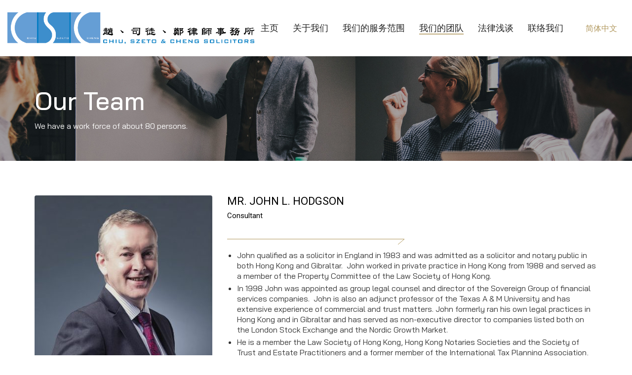

--- FILE ---
content_type: text/html; charset=UTF-8
request_url: https://csclaw.com.hk/our-team/mr-john-l-hodgson/?lang=zh-hans
body_size: 12925
content:
<!DOCTYPE html>
<html lang="zh-hans" class="no-js">
<head>
    <meta charset="UTF-8">
    <meta http-equiv="X-UA-Compatible" content="IE=edge">
    <meta name="viewport" content="width=device-width, initial-scale=1">

	<title>MR. JOHN L. HODGSON &#8211; Chiu, Szeto &amp; Cheng Solicitors</title>
<link rel="alternate" hreflang="en" href="https://csclaw.com.hk/our-team/mr-john-l-hodgson/" />
<link rel="alternate" hreflang="zh-hant" href="https://csclaw.com.hk/our-team/mr-john-l-hodgson/?lang=zh-hant" />
<link rel="alternate" hreflang="zh-hans" href="https://csclaw.com.hk/our-team/mr-john-l-hodgson/?lang=zh-hans" />
<link rel='dns-prefetch' href='//fonts.googleapis.com' />
<link rel='dns-prefetch' href='//s.w.org' />
<link rel="alternate" type="application/rss+xml" title="Chiu, Szeto &amp; Cheng Solicitors &raquo; Feed" href="https://csclaw.com.hk/feed/?lang=zh-hans" />
<link rel="alternate" type="application/rss+xml" title="Chiu, Szeto &amp; Cheng Solicitors &raquo; 评论Feed" href="https://csclaw.com.hk/comments/feed/?lang=zh-hans" />

    <meta property="og:type" content="article"/>
    <meta property="og:title" content="MR. JOHN L. HODGSON"/>
    <meta property="og:url" content="https://csclaw.com.hk/our-team/mr-john-l-hodgson/?lang=zh-hans"/>
    <meta property="og:site_name" content="Chiu, Szeto &amp; Cheng Solicitors"/>

	
			<script type="text/javascript">
			window._wpemojiSettings = {"baseUrl":"https:\/\/s.w.org\/images\/core\/emoji\/12.0.0-1\/72x72\/","ext":".png","svgUrl":"https:\/\/s.w.org\/images\/core\/emoji\/12.0.0-1\/svg\/","svgExt":".svg","source":{"concatemoji":"https:\/\/csclaw.com.hk\/wp-includes\/js\/wp-emoji-release.min.js?ver=5.3.20"}};
			!function(e,a,t){var n,r,o,i=a.createElement("canvas"),p=i.getContext&&i.getContext("2d");function s(e,t){var a=String.fromCharCode;p.clearRect(0,0,i.width,i.height),p.fillText(a.apply(this,e),0,0);e=i.toDataURL();return p.clearRect(0,0,i.width,i.height),p.fillText(a.apply(this,t),0,0),e===i.toDataURL()}function c(e){var t=a.createElement("script");t.src=e,t.defer=t.type="text/javascript",a.getElementsByTagName("head")[0].appendChild(t)}for(o=Array("flag","emoji"),t.supports={everything:!0,everythingExceptFlag:!0},r=0;r<o.length;r++)t.supports[o[r]]=function(e){if(!p||!p.fillText)return!1;switch(p.textBaseline="top",p.font="600 32px Arial",e){case"flag":return s([127987,65039,8205,9895,65039],[127987,65039,8203,9895,65039])?!1:!s([55356,56826,55356,56819],[55356,56826,8203,55356,56819])&&!s([55356,57332,56128,56423,56128,56418,56128,56421,56128,56430,56128,56423,56128,56447],[55356,57332,8203,56128,56423,8203,56128,56418,8203,56128,56421,8203,56128,56430,8203,56128,56423,8203,56128,56447]);case"emoji":return!s([55357,56424,55356,57342,8205,55358,56605,8205,55357,56424,55356,57340],[55357,56424,55356,57342,8203,55358,56605,8203,55357,56424,55356,57340])}return!1}(o[r]),t.supports.everything=t.supports.everything&&t.supports[o[r]],"flag"!==o[r]&&(t.supports.everythingExceptFlag=t.supports.everythingExceptFlag&&t.supports[o[r]]);t.supports.everythingExceptFlag=t.supports.everythingExceptFlag&&!t.supports.flag,t.DOMReady=!1,t.readyCallback=function(){t.DOMReady=!0},t.supports.everything||(n=function(){t.readyCallback()},a.addEventListener?(a.addEventListener("DOMContentLoaded",n,!1),e.addEventListener("load",n,!1)):(e.attachEvent("onload",n),a.attachEvent("onreadystatechange",function(){"complete"===a.readyState&&t.readyCallback()})),(n=t.source||{}).concatemoji?c(n.concatemoji):n.wpemoji&&n.twemoji&&(c(n.twemoji),c(n.wpemoji)))}(window,document,window._wpemojiSettings);
		</script>
		<style type="text/css">
img.wp-smiley,
img.emoji {
	display: inline !important;
	border: none !important;
	box-shadow: none !important;
	height: 1em !important;
	width: 1em !important;
	margin: 0 .07em !important;
	vertical-align: -0.1em !important;
	background: none !important;
	padding: 0 !important;
}
</style>
	<link rel='stylesheet' id='wp-block-library-css'  href='https://csclaw.com.hk/wp-includes/css/dist/block-library/style.min.css?ver=5.3.20' type='text/css' media='all' />
<link rel='stylesheet' id='rs-plugin-settings-css'  href='https://csclaw.com.hk/wp-content/plugins/revslider/public/assets/css/settings.css?ver=5.4.8.3' type='text/css' media='all' />
<style id='rs-plugin-settings-inline-css' type='text/css'>
#rs-demo-id {}
</style>
<link rel='stylesheet' id='bootstrap-css'  href='https://csclaw.com.hk/wp-content/themes/kalium/assets/css/bootstrap.css?ver=1610521802' type='text/css' media='all' />
<link rel='stylesheet' id='main-css'  href='https://csclaw.com.hk/wp-content/themes/kalium/assets/css/main.css?ver=1610521802' type='text/css' media='all' />
<link rel='stylesheet' id='style-css'  href='https://csclaw.com.hk/wp-content/themes/kalium/style.css?ver=1610521802' type='text/css' media='all' />
<link rel='stylesheet' id='custom-skin-css'  href='https://csclaw.com.hk/wp-content/themes/kalium/assets/css/custom-skin.css?ver=1610521802' type='text/css' media='all' />
<link rel='stylesheet' id='typolab-12411cb7be2ccdddc9faa6bfac0ab3af-css'  href='https://fonts.googleapis.com/css?family=Bai+Jamjuree%3Aregular%2Citalic%2C500%2C600%7CRoboto%3A300%2Cregular%2C500%7CBai+Jamjuree%3Aregular%2Citalic%2C500%2C600&#038;subset=latin&#038;display=swap&#038;ver=2fc82b1ad723fc5a73207435ebec6ecd' type='text/css' media='all' />
<link rel='stylesheet' id='js_composer_front-css'  href='https://csclaw.com.hk/wp-content/plugins/js_composer/assets/css/js_composer.min.css?ver=6.4.2' type='text/css' media='all' />
    <script type="text/javascript">
        var ajaxurl = ajaxurl || 'https://csclaw.com.hk/wp-admin/admin-ajax.php';
		        var icl_language_code = "zh-hans";
		    </script><style id="typolab-font-variants">body,p{font-family:'Bai Jamjuree';font-weight:400}.main-header.menu-type-standard-menu .standard-menu-container div.menu>ul>li>a,.main-header.menu-type-standard-menu .standard-menu-container ul.menu>li>a,.main-header.menu-type-standard-menu .standard-menu-container div.menu>ul ul li a,.main-header.menu-type-standard-menu .standard-menu-container ul.menu ul li a{font-family:'Bai Jamjuree';font-weight:400}b,strong{font-family:'Bai Jamjuree';font-weight:500}.labeled-input-row label,.labeled-textarea-row label{font-family:'Bai Jamjuree';font-weight:500}.wpb_wrapper .lab-blog-posts .blog-post-entry .blog-post-content-container .blog-post-date{font-family:'Bai Jamjuree';font-weight:400}.labeled-textarea-row label,.labeled-input-row label{font-family:'Bai Jamjuree';font-weight:500}.single-post .post .author-info--details .author-name{font-family:'Bai Jamjuree';font-weight:500}.single-post .post .post-meta a{font-family:'Bai Jamjuree';font-weight:500}.post-navigation a i,.post-navigation a strong{font-family:'Bai Jamjuree';font-weight:500}.single-post .post .post-share-networks .share-title{font-family:'Bai Jamjuree';font-weight:500}.single-post .post-comments--list .comment .commenter-details .name{font-family:'Bai Jamjuree';font-weight:500}.button{font-family:'Bai Jamjuree';font-weight:500}.page-title{font-family:'Bai Jamjuree';font-weight:500}.consultation-button{font-family:'Bai Jamjuree';font-weight:500}.welcome-title{font-family:'Bai Jamjuree';font-weight:500}.wpb-js-composer .service-list.vc_tta.vc_general .vc_tta-panel-title{font-family:'Bai Jamjuree';font-weight:500}body,p{font-family:'Roboto';font-weight:300}.widget-area .widget-title,.widget-area .widgettitle{font-family:'Roboto';font-weight:400}h1,h2,h3,h4,h5,h6{font-family:'Roboto';font-weight:400}b,strong{font-family:'Roboto';font-weight:400}.vc_general.vc_btn3{font-family:'Roboto';font-weight:400}.wpb_wrapper .lab-blog-posts .blog-post-entry .blog-post-content-container .blog-post-title{font-family:'Roboto';font-weight:400}.wpb_wrapper .lab-blog-posts .blog-post-entry .blog-post-content-container .blog-post-date{font-family:'Roboto';font-weight:300}.site-footer .footer-widgets .widget.widget_nav_menu .widgettitle{font-family:'Roboto';font-weight:400}.testimonials p{font-family:'Roboto';font-weight:300}.testimonials p strong{font-family:'Roboto';font-weight:400}.departments-list ul li{font-family:'Roboto';font-weight:400}.emergency-button b{font-family:'Roboto';font-weight:500}.emergency-button a.vc_btn3.vc_btn3-color-green,.vc_btn3.vc_btn3-color-green.vc_btn3-style-flat{font-family:'Roboto';font-weight:500}.vc_btn3-container.home-button .vc_btn3-size-md{font-family:'Roboto';font-weight:500}.section-heading,.page-heading--title{font-family:'Roboto';font-weight:400}.main-header.menu-type-standard-menu .standard-menu-container div.menu>ul>li>a,.main-header.menu-type-standard-menu .standard-menu-container ul.menu>li>a,.main-header.menu-type-standard-menu .standard-menu-container div.menu>ul ul li a,.main-header.menu-type-standard-menu .standard-menu-container ul.menu ul li a{font-family:'Roboto';font-weight:400}.single-post .post-comments--section-title h2{font-family:'Roboto';font-weight:400}.single-post .post-comments--list .comment .commenter-details .name{font-family:'Roboto';font-weight:400}.single-post .post .post-share-networks .share-title{font-family:'Roboto';font-weight:400}.single-post .post-comments--list .comment .commenter-details .name a{font-family:'Roboto';font-weight:400}.button{font-family:'Roboto';font-weight:500}.single-post .post-comments--list .comment .commenter-details .date{font-family:'Roboto';font-weight:400}.single-post .post .author-info--details .author-name,.single-post .post .post-meta a{font-family:'Roboto';font-weight:400}.appointments .nf-field-label label{font-family:'Roboto';font-weight:400}.portfolio-holder .item-box .info h3{font-family:'Roboto';font-weight:400}.wpb_wrapper .lab-portfolio-items .portfolio-title-holder h1,.wpb_wrapper .lab-portfolio-items .portfolio-title-holder h2{font-family:'Roboto';font-weight:400}.pagination--normal .page-numbers{font-family:'Roboto';font-weight:400}.nf-after-field .nf-error-msg{font-family:'Roboto';font-weight:400}.mobile-menu-wrapper .mobile-menu-container div.menu>ul>li>a,.mobile-menu-wrapper .mobile-menu-container ul.menu>li>a,.mobile-menu-wrapper .mobile-menu-container .cart-icon-link-mobile-container a,.mobile-menu-wrapper .mobile-menu-container .search-form input,.mobile-menu-wrapper .mobile-menu-container div.menu>ul>li ul>li>a,.mobile-menu-wrapper .mobile-menu-container ul.menu>li ul>li>a{font-family:'Roboto';font-weight:400}.show-more .reveal-button a{font-family:'Roboto';font-weight:500}.single-post .post .post-tags a{font-family:'Roboto';font-weight:400}.blog-posts .post-item .post-details .post-meta{font-family:'Roboto';font-weight:400}.main-header.menu-type-standard-menu .standard-menu-container.menu-skin-main div.menu > ul > li.special-menu-button > a,.main-header.menu-type-standard-menu .standard-menu-container.menu-skin-main ul.menu > li.special-menu-button > a{font-family:'Roboto';font-weight:500}.portfolio-holder .item-box .info .sub-title{font-family:'Roboto';font-weight:300}.emergency-button-sidebar a{font-family:'Roboto';font-weight:300}body,p{font-family:'Bai Jamjuree';font-weight:400}.main-header.menu-type-standard-menu .standard-menu-container div.menu>ul>li>a,.main-header.menu-type-standard-menu .standard-menu-container ul.menu>li>a,.main-header.menu-type-standard-menu .standard-menu-container div.menu>ul ul li a,.main-header.menu-type-standard-menu .standard-menu-container ul.menu ul li a{font-family:'Bai Jamjuree';font-weight:400}b,strong{font-family:'Bai Jamjuree';font-weight:500}.labeled-input-row label,.labeled-textarea-row label{font-family:'Bai Jamjuree';font-weight:500}.wpb_wrapper .lab-blog-posts .blog-post-entry .blog-post-content-container .blog-post-date{font-family:'Bai Jamjuree';font-weight:400}.labeled-textarea-row label,.labeled-input-row label{font-family:'Bai Jamjuree';font-weight:500}.single-post .post .author-info--details .author-name{font-family:'Bai Jamjuree';font-weight:500}.single-post .post .post-meta a{font-family:'Bai Jamjuree';font-weight:500}.post-navigation a i,.post-navigation a strong{font-family:'Bai Jamjuree';font-weight:500}.single-post .post .post-share-networks .share-title{font-family:'Bai Jamjuree';font-weight:500}.single-post .post-comments--list .comment .commenter-details .name{font-family:'Bai Jamjuree';font-weight:500}.button{font-family:'Bai Jamjuree';font-weight:500}.page-title{font-family:'Bai Jamjuree';font-weight:500}.consultation-button{font-family:'Bai Jamjuree';font-weight:500}.welcome-title{font-family:'Bai Jamjuree';font-weight:500}.wpb-js-composer .service-list.vc_tta.vc_general .vc_tta-panel-title{font-family:'Bai Jamjuree';font-weight:500}.wpb_wrapper .lab-blog-posts .blog-post-entry .blog-post-content-container .blog-post-date{font-size:13px}.page-title{font-size:51px}.welcome-title{font-size:32px}body,p{font-size:16px}.widget-area .widget-title,.widget-area .widgettitle{font-size:18px}.wpb_wrapper .lab-blog-posts .blog-post-entry .blog-post-content-container .blog-post-title{font-size:18px}.wpb_wrapper .lab-blog-posts .blog-post-entry .blog-post-content-container .blog-post-date{font-size:12px}.site-footer .footer-widgets .widget.widget_nav_menu .widgettitle{font-size:18px}.testimonials p{font-size:20px}.testimonials p strong{font-size:16px}.emergency-button a.vc_btn3.vc_btn3-color-green,.vc_btn3.vc_btn3-color-green.vc_btn3-style-flat{font-size:18px}.vc_btn3-container.home-button .vc_btn3-size-md{font-size:16px}.section-heading,.page-heading--title{font-size:48px}.main-header.menu-type-standard-menu .standard-menu-container div.menu>ul>li>a,.main-header.menu-type-standard-menu .standard-menu-container ul.menu>li>a,.main-header.menu-type-standard-menu .standard-menu-container div.menu>ul ul li a,.main-header.menu-type-standard-menu .standard-menu-container ul.menu ul li a{font-size:18px}.single-post .post-comments--list .comment .commenter-details .name{font-size:18px}.single-post .post-comments--list .comment .commenter-details .name a{font-size:16px}.single-post .post-comments--list .comment .commenter-details .date{font-size:14px}.portfolio-holder .item-box .info h3{font-size:26px}.wpb_wrapper .lab-portfolio-items .portfolio-title-holder h1,.wpb_wrapper .lab-portfolio-items .portfolio-title-holder h2{font-size:48px}.nf-after-field .nf-error-msg{font-size:12px}.single-post .post .post-tags a{font-size:12px}.main-header.menu-type-standard-menu .standard-menu-container.menu-skin-main div.menu > ul > li.special-menu-button > a,.main-header.menu-type-standard-menu .standard-menu-container.menu-skin-main ul.menu > li.special-menu-button > a{font-size:14px}.portfolio-holder .item-box .info .sub-title{font-size:16px}.wpb_wrapper .lab-blog-posts .blog-post-entry .blog-post-content-container .blog-post-date{font-size:13px}.page-title{font-size:51px}.welcome-title{font-size:32px}.main-header.menu-type-standard-menu .standard-menu-container div.menu>ul>li>a,.main-header.menu-type-standard-menu .standard-menu-container ul.menu>li>a,.main-header.menu-type-standard-menu .standard-menu-container div.menu>ul ul li a,.main-header.menu-type-standard-menu .standard-menu-container ul.menu ul li a{text-transform:uppercase}.wpb_wrapper .lab-blog-posts .blog-post-entry .blog-post-content-container .blog-post-date{text-transform:uppercase}.button{text-transform:uppercase}.wpb_wrapper .lab-blog-posts .blog-post-entry .blog-post-content-container .blog-post-date{text-transform:uppercase}.emergency-button b{text-transform:uppercase}.single-post .post .post-tags a{text-transform:uppercase}.main-header.menu-type-standard-menu .standard-menu-container.menu-skin-main div.menu > ul > li.special-menu-button > a,.main-header.menu-type-standard-menu .standard-menu-container.menu-skin-main ul.menu > li.special-menu-button > a{text-transform:uppercase}.emergency-button-sidebar a{text-transform:uppercase}.main-header.menu-type-standard-menu .standard-menu-container div.menu>ul>li>a,.main-header.menu-type-standard-menu .standard-menu-container ul.menu>li>a,.main-header.menu-type-standard-menu .standard-menu-container div.menu>ul ul li a,.main-header.menu-type-standard-menu .standard-menu-container ul.menu ul li a{text-transform:uppercase}.wpb_wrapper .lab-blog-posts .blog-post-entry .blog-post-content-container .blog-post-date{text-transform:uppercase}.button{text-transform:uppercase}@media screen and (max-width:768px){.page-title{font-size:32px}.welcome-title{font-size:18px}.wpb-js-composer .service-list.vc_tta.vc_general .vc_tta-panel-title{font-size:16px}.section-heading,.page-heading--title{font-size:30px}.wpb_wrapper .lab-portfolio-items .portfolio-title-holder h1,.wpb_wrapper .lab-portfolio-items .portfolio-title-holder h2{font-size:30px}.mobile-menu-wrapper .mobile-menu-container div.menu>ul>li>a,.mobile-menu-wrapper .mobile-menu-container ul.menu>li>a,.mobile-menu-wrapper .mobile-menu-container .cart-icon-link-mobile-container a,.mobile-menu-wrapper .mobile-menu-container .search-form input,.mobile-menu-wrapper .mobile-menu-container div.menu>ul>li ul>li>a,.mobile-menu-wrapper .mobile-menu-container ul.menu>li ul>li>a{font-size:22px}.page-title{font-size:32px}.welcome-title{font-size:18px}.wpb-js-composer .service-list.vc_tta.vc_general .vc_tta-panel-title{font-size:16px}}</style><script type='text/javascript' src='https://csclaw.com.hk/wp-includes/js/jquery/jquery.js?ver=1.12.4-wp'></script>
<script type='text/javascript' src='https://csclaw.com.hk/wp-includes/js/jquery/jquery-migrate.min.js?ver=1.4.1'></script>
<script type='text/javascript' src='https://csclaw.com.hk/wp-content/plugins/revslider/public/assets/js/jquery.themepunch.tools.min.js?ver=5.4.8.3'></script>
<script type='text/javascript' src='https://csclaw.com.hk/wp-content/plugins/revslider/public/assets/js/jquery.themepunch.revolution.min.js?ver=5.4.8.3'></script>
<link rel='https://api.w.org/' href='https://csclaw.com.hk/wp-json/' />
<link rel="EditURI" type="application/rsd+xml" title="RSD" href="https://csclaw.com.hk/xmlrpc.php?rsd" />
<link rel="wlwmanifest" type="application/wlwmanifest+xml" href="https://csclaw.com.hk/wp-includes/wlwmanifest.xml" /> 
<meta name="generator" content="WordPress 5.3.20" />
<link rel="canonical" href="https://csclaw.com.hk/our-team/mr-john-l-hodgson/?lang=zh-hans" />
<link rel='shortlink' href='https://csclaw.com.hk/?p=2901&#038;lang=zh-hans' />
<link rel="alternate" type="application/json+oembed" href="https://csclaw.com.hk/wp-json/oembed/1.0/embed?url=https%3A%2F%2Fcsclaw.com.hk%2Four-team%2Fmr-john-l-hodgson%2F%3Flang%3Dzh-hans" />
<link rel="alternate" type="text/xml+oembed" href="https://csclaw.com.hk/wp-json/oembed/1.0/embed?url=https%3A%2F%2Fcsclaw.com.hk%2Four-team%2Fmr-john-l-hodgson%2F%3Flang%3Dzh-hans&#038;format=xml" />
<meta name="generator" content="WPML ver:4.2.7.1 stt:59,61,1;" />
<style>
</style>
				            <link rel="shortcut icon" href="//csclaw.com.hk/wp-content/uploads/2018/10/favicon.png">
						<script>var mobile_menu_breakpoint = 769;</script><style>@media screen and (min-width:770px) { .mobile-menu-wrapper,.mobile-menu-overlay,.standard-menu-container .menu-bar-hidden-desktop {
display: none;

} }</style><style>@media screen and (max-width:769px) { .standard-menu-container > div,.standard-menu-container > nav,.main-header.menu-type-standard-menu .standard-menu-container div.menu>ul,.main-header.menu-type-standard-menu .standard-menu-container ul.menu,.menu-cart-icon-container {
display: none;

} }</style><style id="theme-custom-css">
.main-header.menu-type-standard-menu .standard-menu-container div.menu>ul>li+li, .main-header.menu-type-standard-menu .standard-menu-container ul.menu>li+li {     margin-left: 25px;}.main-header.menu-type-standard-menu .standard-menu-container.menu-skin-main div.menu > ul > li > a, .main-header.menu-type-standard-menu .standard-menu-container.menu-skin-main ul.menu > li > a {     color: #222;}.labeled-textarea-row textarea {     line-height: 1.5;     color: #222;}.labeled-input-row label, .labeled-textarea-row label {     color: #333;} input[type=checkbox], input[type=radio] {     background: #f7f6f2;     border-top: 1px solid #eae9e4;     border-left: 1px solid #eae9e4;}.site-footer a:after, .wrapper a:after {     height: 2px;}.tp-mask-wrap a:after {    background-color: transparent;}.testimonials-image img {    width: 100px;}.welcome-box {padding: 35px 0;}.services-home {padding: 35px 0;} .services-image img {     max-width: 75px;}.wpb_wrapper .lab-blog-posts.posts-layout-left .blog-post-entry {     border: none;}.wpb_wrapper .lab-blog-posts.posts-layout-left .blog-post-entry .blog-post-content-container, .wpb_wrapper .lab-blog-posts.posts-layout-left .blog-post-entry .blog-post-image {     vertical-align: middle;}.wpb_wrapper .lab-blog-posts .blog-post-entry .blog-post-content-container {     padding: 15px 30px;}.more-link {     border: none;     position: absolute;     top: 0px;     right: 0px;     min-width: auto;}.show-more .reveal-button {     min-width: auto;     border: none;}.more-link .show-more {     padding:0px;     margin: 0px;}.more-link .show-more .reveal-button a {     width: auto;     border-bottom: 2px solid #c0302e;     padding: 4px 0px;}.more-link .show-more .reveal-button a:before {     content: "»";     margin-left: 10px;     float: right;     line-height : 1 }.wpb_wrapper .lab-blog-posts .blog-post-entry .blog-post-image a .hover-display {     background-color: transparent;}.wpb_wrapper .lab-blog-posts .blog-post-entry .blog-post-image a .hover-display i {     display: none;}.wpb_wrapper .lab-blog-posts.posts-layout-left .blog-post-entry .blog-post-image img {     filter: grayscale(0%);     transition: filter 0.2s ease-in-out;}.wpb_wrapper .lab-blog-posts.posts-layout-left .blog-post-entry:hover .blog-post-image img {     filter: grayscale(100%);}.show-more .reveal-button a {     color: #c0302e;     font-size: 18px;     font-weight: 500;}.show-more .reveal-button a:hover {     color: #c0302e;}.widget-area--skin-background-fill .widget {     background-color: #f1ede7;}.widget.widget_product_search .search-bar input[name="s"], .widget.widget_search .search-bar input[name="s"] {     background-color: #f1ede7;}.post-navigation a i, .post-navigation a strong {     color: #333;}.single-post .comment-form {     margin: 0px;}.post-navigation {     border-top: 2px dotted #EEE;     padding: 20px 0;}.single-post .post .post-tags a {     background-color: #f1ede7;}.post-navigation--label em, .post-navigation--label strong {     top: auto;     opacity: 1;}.post-author {     border-top: 2px dotted #EEE;     padding-top: 30px;}.author-info--alignment-bottom.single-post--has-author-info.single-post .post .post-author .author-info--image a {     width: 100px;}.single-post .post .author-info--details .author-name, .single-post .post .post-meta a {     color: #000;}.header-absolute.single-post .post--full-width-image.format-quote .post-image {     box-shadow: inset rgba(0, 0, 0, 0.5) 0px -5px 25px -15px, inset rgba(0, 0, 0, 0.5) 0px -25px 125px -75px;     background-color: #f7f6f2;}.single-post .post-comments {     background-color: #f7f6f2;     box-shadow: inset rgba(0, 0, 0, 0.5) 0px 5px 25px -15px, inset rgba(0, 0, 0, 0.5) 0px 25px 125px -75px;}.single-post .post .post-navigation {     margin-bottom: 0px;}p.labeled-textarea-row.comment-form-comment, .single-post .comment-form>p {     background: #f7f6f2;     padding: 5px 15px;     border-top: 1px solid #eae9e4;     border-left: 1px solid #eae9e4;}.comment-form-comment {     margin-top: 20px;}.single-post .comment-form>p.logged-in-as {     background: transparent;     margin: 0px;     padding: 0px;     border: none;}.single-post .comment-form>p.form-submit {     padding: 0px;     background: transparent;     margin-top: 0px;     border: none;}.single-post .comment-form>p.comment-form-url {     border-right: none;}.practice-areas ul {     padding-left: 0px;}.practice-areas ul li {     line-height: 35px;     border-bottom: 1px solid rgba(0,0,0,0.1);     list-style-position: inside;     list-style-type: upper-roman;}.signature {     width: 150px;}.wpb-js-composer .service-list.vc_tta-color-white.vc_tta-style-flat .vc_tta-tab{     list-style-type: none;}.wpb-js-composer .service-list.vc_tta.vc_general .vc_tta-tab>a {     padding: 14px 20px;     display: block;}.service-list .vc_tta-panel-body {  padding-left: 35px !important;}.wpb-js-composer .service-list.vc_tta-color-white.vc_tta-style-flat .vc_tta-panel .vc_tta-panel-heading,.wpb-js-composer .service-list.vc_tta-color-white.vc_tta-style-flat .vc_tta-tab>a {     background-color: #f1ede7;     color: #000;     border: none;}.wpb-js-composer .service-list.vc_tta-color-white.vc_tta-style-flat .vc_tta-panel.vc_active .vc_tta-panel-title>a,.wpb-js-composer .service-list.vc_tta-color-white.vc_tta-style-flat .vc_tta-panel .vc_tta-panel-title>a,.wpb-js-composer .service-list.vc_tta-color-white.vc_tta-style-flat .vc_tta-tab.vc_active>a {     background-color: #f1ede7;     color: #000;}.wpb-js-composer .service-list.vc_tta-color-white.vc_tta-style-flat .vc_tta-tab.vc_active>a span {     border-bottom: 2px solid #c0302e;}.wpb-js-composer .service-list.vc_tta-color-white.vc_tta-style-flat .vc_tta-tab.vc_active:after {     left: 100%;     top: 50%;     border: solid transparent;     content: " ";     height: 0;     width: 0;     position: absolute;     pointer-events: none;     border-left-color: #f1ede7;     border-width: 10px;     margin-top: -10px;}.wpb-js-composer .service-list.vc_tta-color-white.vc_tta-style-flat .vc_tta-panel .vc_tta-panel-heading:focus, .wpb-js-composer .service-list.vc_tta-color-white.vc_tta-style-flat .vc_tta-panel .vc_tta-panel-heading:hover,.wpb-js-composer .service-list.vc_tta-color-white.vc_tta-style-flat .vc_tta-tabs-list .vc_tta-tab>a:hover {     background-color: #e8e5e1;}.contact-form .form-group.labeled-input-row, .form-group.labeled-textarea-row {     padding: 5px 15px;     background: #f7f6f2;     border-top: 1px solid #eae9e4;     border-left: 1px solid #eae9e4;}.contact-form-privacy-policy {     background: transparent;     padding: 0px;}.labeled-input-row label, .labeled-input-row input, .labeled-textarea-row label {     border-bottom: none;}.labeled-textarea-row textarea {     background: none;}.wpb_wrapper .lab-contact-form {     padding-top: 30px;} html input:-webkit-autofill {     -webkit-box-shadow: 0 0 0 1000px #eae9e4 inset;     -moz-box-shadow: 0 0 0 1000px #eae9e4 inset;     box-shadow: 0 0 0 1000px #eae9e4 inset;} footer.site-footer {     background: url(https://demo-content.kaliumtheme.com/law/wp-content/uploads/2018/10/footer-law.png) no-repeat 105% 140%;     background-size: 477px auto;     border-top: 1px solid #eae9e4;     background-color: #f7f6f2 !important;}.site-footer .footer-bottom { background-color: #FFF;     border-top: 1px solid #eae9e4;}.site-footer .footer-bottom-content {     padding: 15px 0;     border: none;}.site-footer hr {     display: none;}.wpb-js-composer .vc_tta-tabs.vc_tta-has-pagination .vc_pagination {    margin-top: 10px !important;    margin-bottom: 10px !important;}footer.site-footer {background: url(/wp-content/uploads/2019/09/footer_lady_justice.png) no-repeat 95% 140%;background-size: 267px auto;}.sub-menu {max-height: 500px; overflow-y: auto; }.sub-menu::-webkit-scrollbar {width: 8px; }.sub-menu::-webkit-scrollbar-thumb {background: #888;border-radius: 4px; }.sub-menu::-webkit-scrollbar-thumb:hover {background: #555; }.mobile-menu-wrapper .mobile-menu-container div.menu>ul>li ul, .mobile-menu-wrapper .mobile-menu-container ul.menu>li ul {    padding: 0 30px;    overflow: scroll;    height: 0;}.mobile-menu-wrapper .mobile-menu-container ul {    list-style: none;    padding: 0;    margin: 0;}@media screen and (max-width: 768px){.mobile-menu-wrapper .mobile-menu-container .search-form label {    color: #747474;} .wpb_wrapper .lab-blog-posts.posts-layout-left .blog-post-entry .blog-post-content-container, .wpb_wrapper .lab-blog-posts.posts-layout-left .blog-post-entry .blog-post-image {padding-left: 0px;} .more-link {     border: none;     position: relative;     min-width: auto; text-align: left;} .show-more .reveal-button {     min-width: auto;     border: none;} .more-link .show-more {     padding:0px; margin-bottom: 20px;} .more-link .show-more .reveal-button a:before {     content: "»";     margin-left: 10px;     float: none;     line-height : 1 }.welcome-box {padding: 0;}.services-home {padding: 0;} .wpb_wrapper .lab-blog-posts {    margin-bottom: 0px;}.more-link .show-more {margin-bottom: 35px;}.logos-holder .client-logos-col {    width: 50% !important;}.wpb-js-composer .service-list.vc_tta.vc_general .vc_tta-panel-title>a:after {    background-color: transparent;}.wpb-js-composer .service-list.vc_tta.vc_general .vc_tta-panel.vc_active .vc_tta-panel-body {padding: 0px;}.service-list .vc_tta-panel-body {padding: 15px !important;}.practice-areas-accordion {padding: 35px 0;}.post-navigation a {width: 30%;}.single-post .post-comments:before {right: 5%;}footer.site-footer {    background-position: 145% 90%;    background-size: 350px auto; }}
</style><meta name="generator" content="Powered by WPBakery Page Builder - drag and drop page builder for WordPress."/>
<meta name="generator" content="Powered by Slider Revolution 5.4.8.3 - responsive, Mobile-Friendly Slider Plugin for WordPress with comfortable drag and drop interface." />
<script type="text/javascript">function setREVStartSize(e){									
						try{ e.c=jQuery(e.c);var i=jQuery(window).width(),t=9999,r=0,n=0,l=0,f=0,s=0,h=0;
							if(e.responsiveLevels&&(jQuery.each(e.responsiveLevels,function(e,f){f>i&&(t=r=f,l=e),i>f&&f>r&&(r=f,n=e)}),t>r&&(l=n)),f=e.gridheight[l]||e.gridheight[0]||e.gridheight,s=e.gridwidth[l]||e.gridwidth[0]||e.gridwidth,h=i/s,h=h>1?1:h,f=Math.round(h*f),"fullscreen"==e.sliderLayout){var u=(e.c.width(),jQuery(window).height());if(void 0!=e.fullScreenOffsetContainer){var c=e.fullScreenOffsetContainer.split(",");if (c) jQuery.each(c,function(e,i){u=jQuery(i).length>0?u-jQuery(i).outerHeight(!0):u}),e.fullScreenOffset.split("%").length>1&&void 0!=e.fullScreenOffset&&e.fullScreenOffset.length>0?u-=jQuery(window).height()*parseInt(e.fullScreenOffset,0)/100:void 0!=e.fullScreenOffset&&e.fullScreenOffset.length>0&&(u-=parseInt(e.fullScreenOffset,0))}f=u}else void 0!=e.minHeight&&f<e.minHeight&&(f=e.minHeight);e.c.closest(".rev_slider_wrapper").css({height:f})					
						}catch(d){console.log("Failure at Presize of Slider:"+d)}						
					};</script>
		<style type="text/css" id="wp-custom-css">
			
.single-post .post-image .post-quote blockquote:before {
 
    content: 	"";
}

.single-post .post-image .post-quote blockquote {
    position: relative;
    font-size: 26px;
    padding: 30px;
    padding-top: 50px;
   
}

		</style>
		<style type="text/css" data-type="vc_shortcodes-custom-css">.vc_custom_1562318345994{padding-top: 25px !important;padding-bottom: 25px !important;background-position: center;background-repeat: no-repeat !important;background-size: cover !important;}.vc_custom_1562320562539{padding-top: 70px !important;padding-bottom: 70px !important;}.vc_custom_1562320466429{margin-bottom: 0px !important;}.vc_custom_1562320490278{margin-bottom: 0px !important;}</style><noscript><style> .wpb_animate_when_almost_visible { opacity: 1; }</style></noscript><script>
    if (!document.querySelector("meta[name='viewport")) {
        var vpMeta = document.createElement('meta');
        vpMeta.name = "viewport";
        vpMeta.content = "width=device-width, initial-scale=1.0";
        document.getElementsByTagName('head')[0].appendChild(vpMeta);
    }
</script></head>
<body data-rsssl=1 class="page-template-default page page-id-2901 page-child parent-pageid-1736 wpb-js-composer js-comp-ver-6.4.2 vc_responsive">

<div class="mobile-menu-wrapper mobile-menu-fullscreen">
	
	<div class="mobile-menu-container">
		
		<ul id="menu-main-menu-sc" class="menu"><li id="menu-item-1764" class="menu-item menu-item-type-post_type menu-item-object-page menu-item-home menu-item-1764"><a href="https://csclaw.com.hk/?lang=zh-hans">主页</a></li>
<li id="menu-item-1765" class="menu-item menu-item-type-post_type menu-item-object-page menu-item-1765"><a href="https://csclaw.com.hk/about-us/?lang=zh-hans">关于我们</a></li>
<li id="menu-item-1767" class="menu-item menu-item-type-post_type menu-item-object-page menu-item-1767"><a href="https://csclaw.com.hk/services/?lang=zh-hans">我们的服务范围</a></li>
<li id="menu-item-1768" class="menu-item menu-item-type-post_type menu-item-object-page current-page-ancestor current-menu-ancestor current-menu-parent current-page-parent current_page_parent current_page_ancestor menu-item-has-children menu-item-1768"><a href="https://csclaw.com.hk/our-team/?lang=zh-hans">我们的团队</a>
<ul class="sub-menu">
	<li id="menu-item-1910" class="menu-item menu-item-type-post_type menu-item-object-page menu-item-1910"><a href="https://csclaw.com.hk/our-team/mr-chiu-kwok-wing-benedict/?lang=zh-hans">赵国荣律师</a></li>
	<li id="menu-item-1908" class="menu-item menu-item-type-post_type menu-item-object-page menu-item-1908"><a href="https://csclaw.com.hk/our-team/mr-szeto-king-pui-albert/?lang=zh-hans">司徒炯培律师</a></li>
	<li id="menu-item-1909" class="menu-item menu-item-type-post_type menu-item-object-page menu-item-1909"><a href="https://csclaw.com.hk/our-team/ms-lee-kar-man-carmen/?lang=zh-hans">李嘉敏律师</a></li>
	<li id="menu-item-1912" class="menu-item menu-item-type-post_type menu-item-object-page menu-item-1912"><a href="https://csclaw.com.hk/our-team/mr-ng-ka-lok-laurence-sunny/?lang=zh-hans">吴嘉乐律师</a></li>
	<li id="menu-item-1918" class="menu-item menu-item-type-post_type menu-item-object-page menu-item-1918"><a href="https://csclaw.com.hk/our-team/mr-lai-jing-xun-nelson/?lang=zh-hans">赖景勋律师</a></li>
	<li id="menu-item-1915" class="menu-item menu-item-type-post_type menu-item-object-page menu-item-1915"><a href="https://csclaw.com.hk/our-team/ms-chiu-wai-hing-idy/?lang=zh-hans">赵惠卿律师</a></li>
	<li id="menu-item-1922" class="menu-item menu-item-type-post_type menu-item-object-page menu-item-1922"><a href="https://csclaw.com.hk/our-team/ms-lee-chia-hsing-jennifer/?lang=zh-hans">李嘉馨律师</a></li>
	<li id="menu-item-1920" class="menu-item menu-item-type-post_type menu-item-object-page menu-item-1920"><a href="https://csclaw.com.hk/our-team/mr-ho-ching-yin-anthony/?lang=zh-hans">何静贤律师</a></li>
	<li id="menu-item-2876" class="menu-item menu-item-type-post_type menu-item-object-page menu-item-2876"><a href="https://csclaw.com.hk/our-team/%e9%ba%a6%e5%ad%90%e8%b1%aa%e5%be%8b%e5%b8%88/?lang=zh-hans">麦子豪律师</a></li>
	<li id="menu-item-3572" class="menu-item menu-item-type-post_type menu-item-object-page menu-item-3572"><a href="https://csclaw.com.hk/%e8%b0%ad%e4%bc%8a%e5%bd%a4%e5%be%8b%e5%b8%88/?lang=zh-hans">谭伊彤律师</a></li>
	<li id="menu-item-3573" class="menu-item menu-item-type-post_type menu-item-object-page menu-item-3573"><a href="https://csclaw.com.hk/our-team/ms-yuen-ruo-qian-shannon/?lang=zh-hans">袁若汧律师</a></li>
	<li id="menu-item-3611" class="menu-item menu-item-type-post_type menu-item-object-page menu-item-3611"><a href="https://csclaw.com.hk/%e6%9d%a8%e5%98%89%e9%93%ad%e5%be%8b%e5%b8%88/?lang=zh-hans">杨嘉铭律师</a></li>
	<li id="menu-item-3660" class="menu-item menu-item-type-post_type menu-item-object-page menu-item-3660"><a href="https://csclaw.com.hk/our-team/%e9%99%88%e6%b4%81%e6%96%87%e5%be%8b%e5%b8%88/?lang=zh-hans">陈洁文律师</a></li>
	<li id="menu-item-3116" class="menu-item menu-item-type-post_type menu-item-object-page menu-item-3116"><a href="https://csclaw.com.hk/our-team/%e5%88%98%e6%ac%a3%e7%81%b5%e5%be%8b%e5%b8%88/?lang=zh-hans">刘欣灵律师</a></li>
	<li id="menu-item-2850" class="menu-item menu-item-type-post_type menu-item-object-page menu-item-2850"><a href="https://csclaw.com.hk/our-team/%e6%96%b9%e5%98%89%e4%bd%a9%e5%be%8b%e5%b8%88/?lang=zh-hans">方嘉佩律师</a></li>
	<li id="menu-item-1914" class="menu-item menu-item-type-post_type menu-item-object-page menu-item-1914"><a href="https://csclaw.com.hk/our-team/mr-lee-tit-fai-gordon/?lang=zh-hans">李铁辉律师</a></li>
	<li id="menu-item-1916" class="menu-item menu-item-type-post_type menu-item-object-page menu-item-1916"><a href="https://csclaw.com.hk/our-team/ms-fong-ka-po-eunice/?lang=zh-hans">方家宝律师</a></li>
	<li id="menu-item-1919" class="menu-item menu-item-type-post_type menu-item-object-page menu-item-1919"><a href="https://csclaw.com.hk/our-team/ms-chan-pui-ling-polly/?lang=zh-hans">陈佩玲律师</a></li>
	<li id="menu-item-2903" class="menu-item menu-item-type-post_type menu-item-object-page current-menu-item page_item page-item-2901 current_page_item menu-item-2903"><a href="https://csclaw.com.hk/our-team/mr-john-l-hodgson/?lang=zh-hans" aria-current="page">Mr. John L. Hodgson</a></li>
	<li id="menu-item-1917" class="menu-item menu-item-type-post_type menu-item-object-page menu-item-1917"><a href="https://csclaw.com.hk/our-team/mr-shum-sing-samuel/?lang=zh-hans">沈升律师</a></li>
	<li id="menu-item-3350" class="menu-item menu-item-type-post_type menu-item-object-page menu-item-3350"><a href="https://csclaw.com.hk/our-team/mr-wong-kwok-kee-ben/?lang=zh-hans">黄国基律师</a></li>
	<li id="menu-item-3613" class="menu-item menu-item-type-post_type menu-item-object-page menu-item-3613"><a href="https://csclaw.com.hk/our-team/%e8%a2%81%e6%b7%91%e6%ac%a3%e5%be%8b%e5%b8%88/?lang=zh-hans">袁淑欣律师</a></li>
	<li id="menu-item-3612" class="menu-item menu-item-type-post_type menu-item-object-page menu-item-3612"><a href="https://csclaw.com.hk/our-team/%e9%aa%86%e5%ac%bf%e7%94%9f%e5%be%8b%e5%b8%88/?lang=zh-hans">骆嬿生律师</a></li>
	<li id="menu-item-3661" class="menu-item menu-item-type-post_type menu-item-object-page menu-item-3661"><a href="https://csclaw.com.hk/our-team/%e5%ba%84%e7%b4%a0%e8%8b%b1%e5%be%8b%e5%b8%88/?lang=zh-hans">庄素英律师</a></li>
</ul>
</li>
<li id="menu-item-2767" class="menu-item menu-item-type-post_type menu-item-object-page menu-item-2767"><a href="https://csclaw.com.hk/%e6%b3%95%e5%be%8b%e6%b5%85%e8%b0%88/?lang=zh-hans">法律浅谈</a></li>
<li id="menu-item-1769" class="menu-item menu-item-type-post_type menu-item-object-page menu-item-1769"><a href="https://csclaw.com.hk/%e8%81%94%e7%bb%9c%e6%88%91%e4%bb%ac/?lang=zh-hans">联络我们</a></li>
</ul>		<div class="kalium-wpml-language-switcher " data-show-on="hover">
			
			<div class="languages-list">
				
						<a href="https://csclaw.com.hk/our-team/mr-john-l-hodgson/?lang=zh-hans" class="language-entry current-language flag-hide text-translated">
						
						<span class="text">简体中文</span>
					</a>
				<a href="https://csclaw.com.hk/our-team/mr-john-l-hodgson/" class="language-entry flag-hide text-translated">
						
						<span class="text">英语</span>
					</a>
				<a href="https://csclaw.com.hk/our-team/mr-john-l-hodgson/?lang=zh-hant" class="language-entry flag-hide text-translated">
						
						<span class="text">繁体中文</span>
					</a>
						
			</div>
		</div>	
				
				
				<a href="#" class="mobile-menu-close-link menu-bar exit menu-skin-light">
			        <span class="ham"></span>
				</a>
		
        		
	</div>
	
</div>

<div class="mobile-menu-overlay"></div>
<div class="wrapper" id="main-wrapper">

	<style>header.site-header {
padding-top: 25px;

}</style><style>header.site-header {
padding-bottom: 25px;

}</style><style>header.main-header {
box-shadow: rgba(255,255,255,0) 0px 0px 6px 0px
}</style><header class="site-header main-header menu-type-standard-menu fullwidth-header is-sticky">
	
	<div class="container">

		<div class="logo-and-menu-container">
			
						
			<div itemscope itemtype="http://schema.org/Organization" class="logo-column">
				
				<style>.header-logo.logo-image {
width: 500px;
 height: 64.367495113097px;

}</style><style>@media screen and (max-width: 769px) { .header-logo.logo-image {
width: 300px ;
 height: 38.620497067858px ;

} }</style><a itemprop="url" href="https://csclaw.com.hk/?lang=zh-hans" class="header-logo logo-image">
		<img itemprop="logo" src="//csclaw.com.hk/wp-content/uploads/2020/03/CSC-Logo.png" width="3581" height="461" class="main-logo" alt="Chiu, Szeto &amp; Cheng Solicitors" />
</a>

				
			</div>
			
							
			<div class="menu-column">
								<div class="menu-items-blocks standard-menu-container menu-skin-main reveal-from-top">
						
						<nav><ul id="menu-main-menu-sc-1" class="menu"><li class="menu-item menu-item-type-post_type menu-item-object-page menu-item-home menu-item-1764"><a href="https://csclaw.com.hk/?lang=zh-hans"><span>主页</span></a></li>
<li class="menu-item menu-item-type-post_type menu-item-object-page menu-item-1765"><a href="https://csclaw.com.hk/about-us/?lang=zh-hans"><span>关于我们</span></a></li>
<li class="menu-item menu-item-type-post_type menu-item-object-page menu-item-1767"><a href="https://csclaw.com.hk/services/?lang=zh-hans"><span>我们的服务范围</span></a></li>
<li class="menu-item menu-item-type-post_type menu-item-object-page current-page-ancestor current-menu-ancestor current-menu-parent current-page-parent current_page_parent current_page_ancestor menu-item-has-children menu-item-1768"><a href="https://csclaw.com.hk/our-team/?lang=zh-hans"><span>我们的团队</span></a>
<ul class="sub-menu">
	<li class="menu-item menu-item-type-post_type menu-item-object-page menu-item-1910"><a href="https://csclaw.com.hk/our-team/mr-chiu-kwok-wing-benedict/?lang=zh-hans"><span>赵国荣律师</span></a></li>
	<li class="menu-item menu-item-type-post_type menu-item-object-page menu-item-1908"><a href="https://csclaw.com.hk/our-team/mr-szeto-king-pui-albert/?lang=zh-hans"><span>司徒炯培律师</span></a></li>
	<li class="menu-item menu-item-type-post_type menu-item-object-page menu-item-1909"><a href="https://csclaw.com.hk/our-team/ms-lee-kar-man-carmen/?lang=zh-hans"><span>李嘉敏律师</span></a></li>
	<li class="menu-item menu-item-type-post_type menu-item-object-page menu-item-1912"><a href="https://csclaw.com.hk/our-team/mr-ng-ka-lok-laurence-sunny/?lang=zh-hans"><span>吴嘉乐律师</span></a></li>
	<li class="menu-item menu-item-type-post_type menu-item-object-page menu-item-1918"><a href="https://csclaw.com.hk/our-team/mr-lai-jing-xun-nelson/?lang=zh-hans"><span>赖景勋律师</span></a></li>
	<li class="menu-item menu-item-type-post_type menu-item-object-page menu-item-1915"><a href="https://csclaw.com.hk/our-team/ms-chiu-wai-hing-idy/?lang=zh-hans"><span>赵惠卿律师</span></a></li>
	<li class="menu-item menu-item-type-post_type menu-item-object-page menu-item-1922"><a href="https://csclaw.com.hk/our-team/ms-lee-chia-hsing-jennifer/?lang=zh-hans"><span>李嘉馨律师</span></a></li>
	<li class="menu-item menu-item-type-post_type menu-item-object-page menu-item-1920"><a href="https://csclaw.com.hk/our-team/mr-ho-ching-yin-anthony/?lang=zh-hans"><span>何静贤律师</span></a></li>
	<li class="menu-item menu-item-type-post_type menu-item-object-page menu-item-2876"><a href="https://csclaw.com.hk/our-team/%e9%ba%a6%e5%ad%90%e8%b1%aa%e5%be%8b%e5%b8%88/?lang=zh-hans"><span>麦子豪律师</span></a></li>
	<li class="menu-item menu-item-type-post_type menu-item-object-page menu-item-3572"><a href="https://csclaw.com.hk/%e8%b0%ad%e4%bc%8a%e5%bd%a4%e5%be%8b%e5%b8%88/?lang=zh-hans"><span>谭伊彤律师</span></a></li>
	<li class="menu-item menu-item-type-post_type menu-item-object-page menu-item-3573"><a href="https://csclaw.com.hk/our-team/ms-yuen-ruo-qian-shannon/?lang=zh-hans"><span>袁若汧律师</span></a></li>
	<li class="menu-item menu-item-type-post_type menu-item-object-page menu-item-3611"><a href="https://csclaw.com.hk/%e6%9d%a8%e5%98%89%e9%93%ad%e5%be%8b%e5%b8%88/?lang=zh-hans"><span>杨嘉铭律师</span></a></li>
	<li class="menu-item menu-item-type-post_type menu-item-object-page menu-item-3660"><a href="https://csclaw.com.hk/our-team/%e9%99%88%e6%b4%81%e6%96%87%e5%be%8b%e5%b8%88/?lang=zh-hans"><span>陈洁文律师</span></a></li>
	<li class="menu-item menu-item-type-post_type menu-item-object-page menu-item-3116"><a href="https://csclaw.com.hk/our-team/%e5%88%98%e6%ac%a3%e7%81%b5%e5%be%8b%e5%b8%88/?lang=zh-hans"><span>刘欣灵律师</span></a></li>
	<li class="menu-item menu-item-type-post_type menu-item-object-page menu-item-2850"><a href="https://csclaw.com.hk/our-team/%e6%96%b9%e5%98%89%e4%bd%a9%e5%be%8b%e5%b8%88/?lang=zh-hans"><span>方嘉佩律师</span></a></li>
	<li class="menu-item menu-item-type-post_type menu-item-object-page menu-item-1914"><a href="https://csclaw.com.hk/our-team/mr-lee-tit-fai-gordon/?lang=zh-hans"><span>李铁辉律师</span></a></li>
	<li class="menu-item menu-item-type-post_type menu-item-object-page menu-item-1916"><a href="https://csclaw.com.hk/our-team/ms-fong-ka-po-eunice/?lang=zh-hans"><span>方家宝律师</span></a></li>
	<li class="menu-item menu-item-type-post_type menu-item-object-page menu-item-1919"><a href="https://csclaw.com.hk/our-team/ms-chan-pui-ling-polly/?lang=zh-hans"><span>陈佩玲律师</span></a></li>
	<li class="menu-item menu-item-type-post_type menu-item-object-page current-menu-item page_item page-item-2901 current_page_item menu-item-2903"><a href="https://csclaw.com.hk/our-team/mr-john-l-hodgson/?lang=zh-hans" aria-current="page"><span>Mr. John L. Hodgson</span></a></li>
	<li class="menu-item menu-item-type-post_type menu-item-object-page menu-item-1917"><a href="https://csclaw.com.hk/our-team/mr-shum-sing-samuel/?lang=zh-hans"><span>沈升律师</span></a></li>
	<li class="menu-item menu-item-type-post_type menu-item-object-page menu-item-3350"><a href="https://csclaw.com.hk/our-team/mr-wong-kwok-kee-ben/?lang=zh-hans"><span>黄国基律师</span></a></li>
	<li class="menu-item menu-item-type-post_type menu-item-object-page menu-item-3613"><a href="https://csclaw.com.hk/our-team/%e8%a2%81%e6%b7%91%e6%ac%a3%e5%be%8b%e5%b8%88/?lang=zh-hans"><span>袁淑欣律师</span></a></li>
	<li class="menu-item menu-item-type-post_type menu-item-object-page menu-item-3612"><a href="https://csclaw.com.hk/our-team/%e9%aa%86%e5%ac%bf%e7%94%9f%e5%be%8b%e5%b8%88/?lang=zh-hans"><span>骆嬿生律师</span></a></li>
	<li class="menu-item menu-item-type-post_type menu-item-object-page menu-item-3661"><a href="https://csclaw.com.hk/our-team/%e5%ba%84%e7%b4%a0%e8%8b%b1%e5%be%8b%e5%b8%88/?lang=zh-hans"><span>庄素英律师</span></a></li>
</ul>
</li>
<li class="menu-item menu-item-type-post_type menu-item-object-page menu-item-2767"><a href="https://csclaw.com.hk/%e6%b3%95%e5%be%8b%e6%b5%85%e8%b0%88/?lang=zh-hans"><span>法律浅谈</span></a></li>
<li class="menu-item menu-item-type-post_type menu-item-object-page menu-item-1769"><a href="https://csclaw.com.hk/%e8%81%94%e7%bb%9c%e6%88%91%e4%bb%ac/?lang=zh-hans"><span>联络我们</span></a></li>
</ul></nav>

								<div class="kalium-wpml-language-switcher menu-skin-main" data-show-on="hover">
			
			<div class="languages-list">
				
						<a href="https://csclaw.com.hk/our-team/mr-john-l-hodgson/?lang=zh-hans" class="language-entry current-language flag-hide text-translated">
						
						<span class="text">简体中文</span>
					</a>
				<a href="https://csclaw.com.hk/our-team/mr-john-l-hodgson/" class="language-entry flag-hide text-translated">
						
						<span class="text">英语</span>
					</a>
				<a href="https://csclaw.com.hk/our-team/mr-john-l-hodgson/?lang=zh-hant" class="language-entry flag-hide text-translated">
						
						<span class="text">繁体中文</span>
					</a>
						
			</div>
		</div>	
								
						<a class="menu-bar menu-skin-main menu-bar-hidden-desktop" href="#" aria-label="Mobile menu">
							        <span class="ham"></span>
								</a>
					</div>
								</div>
		</div>
		
		
	</div>
	
</header>

<script type="text/javascript">
	var headerOptions = headerOptions || {};
	jQuery.extend( headerOptions, {"stickyHeader":{"type":"autohide","wrapper":".wrapper","container":".main-header","logoContainer":".header-logo","spacer":true,"initialOffset":10,"debugMode":false,"animateDuration":true,"breakpoints":{"desktop":[992,null],"tablet":[768,992],"mobile":[null,768]},"skin":{"classes":["menu-skin-main","menu-skin-dark","menu-skin-light"],"current":"menu-skin-main","active":""},"scenes":{"paddingSceneOptions":{"scene":{"startAt":0,"endAt":0.33},"tween":{"easing":"Sine.easeInOut","css":{"paddingTop":"10px","paddingBottom":"10px"}}},"backgroundSceneOptions":{"scene":{"startAt":0.33,"endAt":0.66},"tween":{"easing":"Sine.easeInOut","css":{"backgroundColor":"#ffffff","boxShadow":"rgba(0,0,0,0.19) 0px 0px 6px 0px"}}},"logoSceneOptions":{"scene":{"startAt":0.66,"endAt":1},"tween":{"easing":"Sine.easeInOut","css":[]},"logo":{"src":"","width":280,"height":36}}},"autohide":{"duration":0.2,"easing":"Sine.easeIn","css":{"y":"-25%"}}},"sectionLogoSwitch":[]} );
</script>
    <div class="vc-container">
		<div class="vc-row-container container"><div data-vc-full-width="true" data-vc-full-width-init="false" data-vc-parallax="1.5" data-vc-parallax-o-fade="on" data-vc-parallax-image="https://csclaw.com.hk/wp-content/uploads/2019/07/sectionbanner-teamv2.jpg" class="vc_row wpb_row vc_row-fluid vc_custom_1562318345994 vc_row-has-fill vc_row-o-content-bottom vc_row-flex vc_general vc_parallax vc_parallax-content-moving-fade js-vc_parallax-o-fade row-stretch"><div class="wpb_column vc_column_container vc_col-sm-6"><div class="vc_column-inner"><div class="wpb_wrapper"><h2 style="color: #ffffff;line-height: 1.2;text-align: left" class="vc_custom_heading page-title" >Our Team</h2>
	<div class="wpb_text_column wpb_content_element  post-formatting " >
		<div class="wpb_wrapper">
			<p><span style="color: #ffffff;">We have a work force of about 80 persons.</span></p>

		</div>
	</div>
</div></div></div><div class="wpb_column vc_column_container vc_col-sm-6 vc_hidden-xs"><div class="vc_column-inner"><div class="wpb_wrapper"></div></div></div></div><div class="vc_row-full-width vc_clearfix"></div></div><div class="vc-row-container container"><div class="vc_row wpb_row vc_row-fluid vc_custom_1562320562539"><div class="wpb_column vc_column_container vc_col-sm-4"><div class="vc_column-inner"><div class="wpb_wrapper">
	<div  class="wpb_single_image wpb_content_element vc_align_left">
		
		<figure class="wpb_wrapper vc_figure">
			<div class="vc_single_image-wrapper vc_box_rounded  vc_box_border_grey"><img class="vc_single_image-img " src="https://csclaw.com.hk/wp-content/uploads/2022/10/johnn-L.-2-360x360.jpeg" width="360" height="360" alt="johnn-L.-2" title="johnn-L.-2" /></div>
		</figure>
	</div>

	<div class="wpb_text_column wpb_content_element  post-formatting " >
		<div class="wpb_wrapper">
			<div>
<div style="float: left;"><img class="alignnone size-full wp-image-1597" src="https://csclawcomhk.youdomain.hk/wp-content/uploads/2019/07/icon_phone.png" alt="" width="14" height="14" /> <strong><span style="color: #215174;">Tel No.</span></strong></div>
<div style="float: left; margin-left: 20px;"><a href="tel:+85237566112">(852) 3756 6112</a></div>
</div>
<div style="clear: both; margin-bottom: 10px;"></div>
<div>
<div style="float: left;"><img class="alignnone size-full wp-image-1596" src="https://csclawcomhk.youdomain.hk/wp-content/uploads/2019/07/icon_mail.png" alt="" width="14" height="12" /> <strong><span style="color: #215174;">Email        </span></strong><a href="mailto:jhodgson@csclaw.com.hk" target="_self" rel="noopener noreferrer" data-content="normanlee@jnjpartnersllp.com" data-type="mail">jhodgson@csclaw.com.hk</a></div>
</div>
<div style="clear: both; margin-bottom: 25px;"></div>
<div style="margin-bottom: 25px;">Admitted as a solicitor in Hong Kong in 1989.</div>
<div>Admitted as a solicitor in England and Wales in 1983.</div>

		</div>
	</div>
</div></div></div><div class="wpb_column vc_column_container vc_col-sm-8"><div class="vc_column-inner"><div class="wpb_wrapper"><h4 style="font-size: 22px;text-align: left" class="vc_custom_heading" ><a href="">MR. JOHN L. HODGSON</a></h4><h5 style="text-align: left" class="vc_custom_heading" >Consultant</h5><div class="vc_empty_space"   style="height: 20px"><span class="vc_empty_space_inner"></span></div><h5 style="text-align: left" class="vc_custom_heading" ></h5>
	<div  class="wpb_single_image wpb_content_element vc_align_left  vc_custom_1562320466429">
		
		<figure class="wpb_wrapper vc_figure">
			<div class="vc_single_image-wrapper   vc_box_border_grey"><img width="360" height="12" src="https://csclaw.com.hk/wp-content/uploads/2019/07/arrow.png" class="vc_single_image-img attachment-full" alt="" srcset="https://csclaw.com.hk/wp-content/uploads/2019/07/arrow.png 360w, https://csclaw.com.hk/wp-content/uploads/2019/07/arrow-300x10.png 300w" sizes="(max-width: 360px) 100vw, 360px" /></div>
		</figure>
	</div>

	<div class="wpb_text_column wpb_content_element  post-formatting " >
		<div class="wpb_wrapper">
			<ul>
<li>John qualified as a solicitor in England in 1983 and was admitted as a solicitor and notary public in both Hong Kong and Gibraltar.  John worked in private practice in Hong Kong from 1988 and served as a member of the Property Committee of the Law Society of Hong Kong.</li>
<li>In 1998 John was appointed as group legal counsel and director of the Sovereign Group of financial services companies.  John is also an adjunct professor of the Texas A &amp; M University and has extensive experience of commercial and trust matters. John formerly ran his own legal practices in Hong Kong and in Gibraltar and has served as non-executive director to companies listed both on the London Stock Exchange and the Nordic Growth Market.</li>
<li>He is a member the Law Society of Hong Kong, Hong Kong Notaries Societies and the Society of Trust and Estate Practitioners and a former member of the International Tax Planning Association, the Law Society of England &amp; Wales, the Gibraltar Bar Association and the English Notaries Societies.</li>
</ul>

		</div>
	</div>
<h5 style="text-align: left" class="vc_custom_heading" ></h5>
	<div  class="wpb_single_image wpb_content_element vc_align_left  vc_custom_1562320490278">
		
		<figure class="wpb_wrapper vc_figure">
			<div class="vc_single_image-wrapper   vc_box_border_grey"><img width="360" height="12" src="https://csclaw.com.hk/wp-content/uploads/2019/07/arrow.png" class="vc_single_image-img attachment-full" alt="" srcset="https://csclaw.com.hk/wp-content/uploads/2019/07/arrow.png 360w, https://csclaw.com.hk/wp-content/uploads/2019/07/arrow-300x10.png 300w" sizes="(max-width: 360px) 100vw, 360px" /></div>
		</figure>
	</div>

	<div class="wpb_text_column wpb_content_element  post-formatting " >
		<div class="wpb_wrapper">
			
		</div>
	</div>
</div></div></div></div></div>
    </div>

</div>
<footer id="footer" role="contentinfo" class="site-footer main-footer footer-bottom-horizontal">
	
	<div class="container">
	
	<div class="footer-widgets">
		
			
		<div class="footer--widgets widget-area widgets--columned-layout widgets--columns-3" role="complementary">
			
			<div id="nav_menu-11" class="widget widget_nav_menu"><h2 class="widgettitle">我们的服务范围</h2>
<div class="menu-footer-services-1-sc-container"><ul id="menu-footer-services-1-sc" class="menu"><li id="menu-item-2059" class="menu-item menu-item-type-custom menu-item-object-custom menu-item-2059"><a href="/services/?lang=zh-hans#notary-services">公证服务</a></li>
<li id="menu-item-2060" class="menu-item menu-item-type-custom menu-item-object-custom menu-item-2060"><a href="/services/?lang=zh-hans#civil-and-commercial-litigation">民、商事诉讼</a></li>
<li id="menu-item-2061" class="menu-item menu-item-type-custom menu-item-object-custom menu-item-2061"><a href="/services/?lang=zh-hans#personal-injury-and-medical-negligence">人身伤亡案件及医疗疏忽案件</a></li>
<li id="menu-item-2062" class="menu-item menu-item-type-custom menu-item-object-custom menu-item-2062"><a href="/services/?lang=zh-hans#matrimonial-proceedings-and-related-services">婚姻案件及有关法律服务</a></li>
<li id="menu-item-2063" class="menu-item menu-item-type-custom menu-item-object-custom menu-item-2063"><a href="/services/?lang=zh-hans#criminal-litigation">刑事诉讼</a></li>
<li id="menu-item-2064" class="menu-item menu-item-type-custom menu-item-object-custom menu-item-2064"><a href="/services/?lang=zh-hans#commercial-work">商业法律工作</a></li>
<li id="menu-item-2065" class="menu-item menu-item-type-custom menu-item-object-custom menu-item-2065"><a href="/services/?lang=zh-hans#non-contentious-civil-matters">非诉讼民事法律工作</a></li>
<li id="menu-item-2066" class="menu-item menu-item-type-custom menu-item-object-custom menu-item-2066"><a href="/services/?lang=zh-hans#conveyancing">房地产法律服务</a></li>
<li id="menu-item-2067" class="menu-item menu-item-type-custom menu-item-object-custom menu-item-2067"><a href="/services/?lang=zh-hans#will-and-probate-matters-and-enduring-power-of-attorney">遗嘱及遗产承办事宜及持久授权书（“EPA”）</a></li>
</ul></div></div><div id="nav_menu-9" class="widget widget_nav_menu"><div class="menu-footer-services-2-sc-container"><ul id="menu-footer-services-2-sc" class="menu"><li id="menu-item-2068" class="menu-item menu-item-type-custom menu-item-object-custom menu-item-2068"><a href="/services/?lang=zh-hans#advice-to-incorporated-owners-and-on-building-management-matters">给予立案法团法律意见及给予客户建筑物管理事宜法律意见</a></li>
<li id="menu-item-2069" class="menu-item menu-item-type-custom menu-item-object-custom menu-item-2069"><a href="/services/?lang=zh-hans#intellectual-property-rights-protection">申请知识产权注册</a></li>
<li id="menu-item-2070" class="menu-item menu-item-type-custom menu-item-object-custom menu-item-2070"><a href="/services/?lang=zh-hans#company-secretarial-and-related-services">公司秘书服务及有关服务</a></li>
<li id="menu-item-2071" class="menu-item menu-item-type-custom menu-item-object-custom menu-item-2071"><a href="/services/?lang=zh-hans#individual-voluntary-arrangements-bankruptcy-company-winding-up-and-debt-restructuring">个人财务重组(IVA)、个人破产、公司清盘及债务重组</a></li>
<li id="menu-item-2072" class="menu-item menu-item-type-custom menu-item-object-custom menu-item-2072"><a href="/services/?lang=zh-hans#civil-celebrants-for-marriages">证婚服务</a></li>
<li id="menu-item-2073" class="menu-item menu-item-type-custom menu-item-object-custom menu-item-2073"><a href="/services/?lang=zh-hans#mediation-services">调解服务</a></li>
<li id="menu-item-2074" class="menu-item menu-item-type-custom menu-item-object-custom menu-item-2074"><a href="/services/?lang=zh-hans#immigration-matters">移民法律及顾问服务</a></li>
<li id="menu-item-2075" class="menu-item menu-item-type-custom menu-item-object-custom menu-item-2075"><a href="/services/?lang=zh-hans#prc-law-related-services">中国大陆有关的服务</a></li>
<li id="menu-item-2076" class="menu-item menu-item-type-custom menu-item-object-custom menu-item-2076"><a href="/services/?lang=zh-hans#investment-law-in-vietnam-and-other-legal-services-in-vietnam">越南投资法律及其他越南法律服务</a></li>
</ul></div></div>			
		</div>
	
	</div>
	
	<hr>
	
</div>
		
	<div class="footer-bottom">
		
		<div class="container">

			<div class="footer-bottom-content">
				
				
								
					<div class="footer-content-left">
						
						<div class="copyrights site-info">
							
							<p>© <a href="https://csclaw.com.hk/copyrights/">Copyright</a> 2023 Chiu, Szeto & Cheng, Solicitors. All Rights Reserved.  |  <a href="#">Privacy Policy</a></p>
							
						</div>
						
					</div>
				
							</div>

		</div>
		
	</div>
	
	
</footer>    <a href="#top" class="go-to-top position-bottom-right" data-type="pixels" data-val="2000">
        <i class="flaticon-bottom4"></i>
    </a>
	<script type='text/javascript' src='https://csclaw.com.hk/wp-includes/js/hoverintent-js.min.js?ver=2.2.1'></script>
<script type='text/javascript' src='https://csclaw.com.hk/wp-includes/js/admin-bar.min.js?ver=5.3.20'></script>
<script type='text/javascript'>
/* <![CDATA[ */
var ccfm = {"ajax_url":"https:\/\/csclaw.com.hk\/wp-admin\/admin-ajax.php","nonce":"0265203f16"};
/* ]]> */
</script>
<script type='text/javascript' src='https://csclaw.com.hk/wp-content/plugins/clear-cache-for-widgets/js/admin-bar.js?ver=1.5'></script>
<script type='text/javascript' src='https://csclaw.com.hk/wp-includes/js/wp-embed.min.js?ver=5.3.20'></script>
<script type='text/javascript' src='https://csclaw.com.hk/wp-content/plugins/js_composer/assets/js/dist/js_composer_front.min.js?ver=6.4.2'></script>
<script type='text/javascript' src='https://csclaw.com.hk/wp-content/plugins/js_composer/assets/lib/bower/skrollr/dist/skrollr.min.js?ver=6.4.2'></script>
<script type='text/javascript'>
var _k = _k || {}; _k.enqueueAssets = {"js":{"light-gallery":[{"src":"https:\/\/csclaw.com.hk\/wp-content\/themes\/kalium\/assets\/js\/light-gallery\/lightgallery-all.min.js"}]},"styles":{"light-gallery":[{"src":"https:\/\/csclaw.com.hk\/wp-content\/themes\/kalium\/assets\/js\/light-gallery\/css\/lightgallery.min.css"},{"src":"https:\/\/csclaw.com.hk\/wp-content\/themes\/kalium\/assets\/js\/light-gallery\/css\/lg-transitions.min.css"}]}};
var _k = _k || {}; _k.require = function(e){var t=e instanceof Array?e:[e];return new Promise(function(e,r){var a=function(t){if(t&&t.length){var r=t.shift(),n=r.match( /\.js(\?.*)?$/)?"script":"text";jQuery.ajax({dataType:n,url:r}).success(function(){!function(e){var t;e.match( /\.js(\?.*)?$/)?(t=document.createElement("script")).src=e:((t=document.createElement("link")).rel="stylesheet",t.href=e);var r=!1,a=jQuery("[data-deploader]").each(function(t,a){e!=jQuery(a).attr("src")&&e!=jQuery(a).attr("href")||(r=!0)}).length;r||(t.setAttribute("data-deploader",a),jQuery("head").append(t))}(r)}).always(function(){r.length&&a(t)})}else e()};a(t)})};
</script>
<script type='text/javascript' src='https://csclaw.com.hk/wp-content/themes/kalium/assets/js/main.min.js?ver=1610521802'></script>
<!-- ET: 0.40120697021484s 2.9.1 -->
</body>
</html>

--- FILE ---
content_type: text/css
request_url: https://csclaw.com.hk/wp-content/themes/kalium/assets/css/custom-skin.css?ver=1610521802
body_size: 5231
content:
body{background: #fff;color: #000}table{color: #333}h1 small,h2 small,h3 small,h4 small,h5 small,h6 small{color: #333}a{color: #b2995f}a:focus,a:hover{color: #967e48}:focus{color: #b2995f}.wrapper{background: #fff}.wrapper a:hover{color: #b2995f}.wrapper a:after{background: #b2995f}.site-footer a:hover{color: #b2995f}.product-filter ul li a:hover{color: #b2995f}.message-form .loading-bar{background: #c3af81}.message-form .loading-bar span{background: #967e48}.skin--brand-primary{color: #b2995f}.btn.btn-primary{background: #b2995f}.btn.btn-primary:hover{background: #967e48}.btn.btn-secondary{background: #333}.btn.btn-secondary:hover{background: #1a1a1a}.site-footer .footer-bottom a{color: #333}.site-footer .footer-bottom a:hover{color: #b2995f}.site-footer .footer-bottom a:after{color: #b2995f}p{color: #333}.section-title p{color: #333}.section-title h1,.section-title h2,.section-title h3,.section-title h4,.section-title h5,.section-title h6{color: #000}.section-title h1 small,.section-title h2 small,.section-title h3 small,.section-title h4 small,.section-title h5 small,.section-title h6 small{color: #333 !important}.blog-posts .isotope-item .box-holder .post-info{border-color: #eee}.blog-posts .box-holder .post-format .quote-holder{background: #fff}.blog-posts .box-holder .post-format .quote-holder blockquote{color: #333}.blog-posts .box-holder .post-format .post-type{background: #fff}.blog-posts .box-holder .post-format .post-type i{color: #000}.blog-posts .box-holder .post-format .hover-state i{color: #fff}.blog-posts .box-holder .post-info h2 a{color: #000}.blog-posts .box-holder .post-info .details .category{color: #333}.blog-posts .box-holder .post-info .details .date{color: #333}.widget.widget_tag_cloud a{color: #000;background: #fff}.widget.widget_tag_cloud a:hover{background: #f2f2f2}.wpb_wrapper .wpb_text_column blockquote{border-left-color: #b2995f}.post-formatting ul li,.post-formatting ol li{color: #333}.post-formatting blockquote{border-left-color: #b2995f}.post-formatting blockquote p{color: #333}.post-formatting .wp-caption .wp-caption-text{background: #fff}.labeled-textarea-row textarea{background-image: linear-gradient(#fff 1px, transparent 1px)}.labeled-textarea-row textarea:focus{color: #333}.cd-google-map .cd-zoom-in,.cd-google-map .cd-zoom-out{background-color: #b2995f}.cd-google-map .cd-zoom-in:hover,.cd-google-map .cd-zoom-out:hover{background-color: #af9558}.single-blog-holder .blog-head-holder{background: #fff}.single-blog-holder .blog-head-holder .quote-holder{background: #fff}.single-blog-holder .blog-head-holder .quote-holder:before{color: #333}.single-blog-holder .blog-head-holder .quote-holder blockquote{color: #333}.single-blog-holder .tags-holder a{color: #000;background: #fff}.single-blog-holder .tags-holder a:hover{background: #f2f2f2}.single-blog-holder pre{background: #fff;border-color: #eee;color: #000}.single-blog-holder .blog-author-holder .author-name:hover{color: #b2995f}.single-blog-holder .blog-author-holder .author-name:hover em{color: #333}.single-blog-holder .blog-author-holder .author-name em{color: #333}.single-blog-holder .blog-author-holder .author-link{color: #000}.single-blog-holder .post-controls span{color: #333}.single-blog-holder .comments-holder{background: #fff}.single-blog-holder .comments-holder:before{border-top-color: #fff}.single-blog-holder .comments-holder .comment-holder + .comment-respond{background: #fff}.single-blog-holder .comments-holder .comment-holder .commenter-image .comment-connector{border-color: #eee}.single-blog-holder .comments-holder .comment-holder .commenter-details .comment-text p{color: #333}.single-blog-holder .comments-holder .comment-holder .commenter-details .date{color: #333}.single-blog-holder .details .category{color: #333}.single-blog-holder .details .category a{color: #333}.single-blog-holder .details .date{color: #333}.single-blog-holder .details .date a{color: #333}.single-blog-holder .details .tags-list{color: #333}.single-blog-holder .details .tags-list a{color: #333}.single-blog-holder .post-controls .next-post:hover i,.single-blog-holder .post-controls .prev-post:hover i{color: #b2995f}.single-blog-holder .post-controls .next-post:hover strong,.single-blog-holder .post-controls .prev-post:hover strong{color: #b2995f}.single-blog-holder .post-controls .next-post strong,.single-blog-holder .post-controls .prev-post strong{color: #000}.single-blog-holder .post-controls .next-post i,.single-blog-holder .post-controls .prev-post i{color: #000}::selection{background: #b2995f;color: #fff}::-moz-selection{background: #b2995f;color: #fff}hr{border-color: #eee}footer.site-footer{background-color: #fff !important}footer.site-footer .footer-widgets .section h1,footer.site-footer .footer-widgets .section h2,footer.site-footer .footer-widgets .section h3{color: #000}.wpb_wrapper .wpb_tabs.tabs-style-minimal .ui-tabs .wpb_tabs_nav li a{color: #333}.wpb_wrapper .wpb_tabs.tabs-style-minimal .ui-tabs .wpb_tabs_nav li a:hover{color: #1a1a1a}.wpb_wrapper .wpb_tabs.tabs-style-minimal .ui-tabs .wpb_tabs_nav li.ui-tabs-active a{color: #b2995f;border-bottom-color: #b2995f}.wpb_wrapper .wpb_tabs.tabs-style-default .ui-tabs .wpb_tab{background: #fff}.wpb_wrapper .wpb_tabs.tabs-style-default .ui-tabs .wpb_tabs_nav li{border-bottom-color: #fff !important;background: #fff}.wpb_wrapper .wpb_tabs.tabs-style-default .ui-tabs .wpb_tabs_nav li a{color: #333}.wpb_wrapper .wpb_tabs.tabs-style-default .ui-tabs .wpb_tabs_nav li a:hover{color: #1a1a1a}.wpb_wrapper .wpb_tabs.tabs-style-default .ui-tabs .wpb_tabs_nav li.ui-tabs-active a{color: #000}.wpb_wrapper .wpb_accordion .wpb_accordion_section{background: #fff}.wpb_wrapper .wpb_accordion .wpb_accordion_section .wpb_accordion_header a{color: #000}.top-menu-container{background: #000}.top-menu-container .widget .widgettitle{color: #fff}.top-menu-container .widget a{color: #333 !important}.top-menu-container .widget a:after{background-color: #333 !important}.top-menu-container .top-menu ul.menu > li ul{background: #fff}.top-menu-container .top-menu ul.menu > li ul li a{color: #000 !important}.top-menu-container .top-menu ul.menu > li ul li a:after{background: #000}.top-menu-container .top-menu ul:after{border-right-color: #fff !important}.top-menu-container .top-menu ul li a{color: #fff !important}.top-menu-container .top-menu ul li a:hover{color: #b2995f !important}.product-filter ul li a{color: #333}.single-portfolio-holder .social .likes{background: #fff}.single-portfolio-holder .social .likes .like-btn{color: #333}.single-portfolio-holder .social .likes .fa-heart{color: #b2995f}.single-portfolio-holder .social .share-social .social-links a{color: #333}.single-portfolio-holder .portfolio-big-navigation a{color: #000}.single-portfolio-holder .portfolio-big-navigation a:hover{color: #0d0d0d}.slick-slider .slick-prev:hover,.slick-slider .slick-next:hover{color: #b2995f}.dash{background: #fff}.alert.alert-default{background-color: #b2995f}.hover-state{background: #b2995f}.portfolio-holder .thumb .hover-state .likes a i{color: #b2995f}.portfolio-holder .thumb .hover-state .likes a .counter{color: #b2995f}.single-portfolio-holder .details .services ul li{color: #333}.single-portfolio-holder.portfolio-type-3 .gallery-slider .slick-prev:hover,.single-portfolio-holder.portfolio-type-3 .gallery-slider .slick-next:hover{color: #b2995f}.single-portfolio-holder .gallery.gallery-type-description .row .lgrad{background-image: /* Sorry, can not do JavaScript evaluation in PHP... :( */}.single-portfolio-holder.portfolio-type-5 .portfolio-slider-nav a:hover span{background-color: rgba(178,153,95,0.5)}.single-portfolio-holder.portfolio-type-5 .portfolio-slider-nav a.current span{background: #b2995f}.single-portfolio-holder.portfolio-type-5 .portfolio-description-container{background: #fff}.single-portfolio-holder.portfolio-type-5 .portfolio-description-container.is-collapsed .portfolio-description-showinfo{background: #fff}.single-portfolio-holder.portfolio-type-5 .portfolio-description-container .portfolio-description-showinfo .expand-project-info svg{fill: #000}.single-portfolio-holder.portfolio-type-5 .portfolio-description-container .portfolio-description-fullinfo{background: #fff}.single-portfolio-holder.portfolio-type-5 .portfolio-description-container .portfolio-description-fullinfo .lgrad{background-image: /* Sorry, can not do JavaScript evaluation in PHP... :( */}.single-portfolio-holder.portfolio-type-5 .portfolio-description-container .portfolio-description-fullinfo .collapse-project-info svg{fill: #000}.single-portfolio-holder.portfolio-type-5 .portfolio-description-container .portfolio-description-fullinfo .project-show-more-link{color: #333}.single-portfolio-holder.portfolio-type-5 .portfolio-description-container .portfolio-description-fullinfo .project-show-more-link .for-more{color: #b2995f}.search-results-holder .result-box h3 a{color: #b2995f}.search-results-holder .result-box + .result-box{border-top-color: #eee}.team-holder .new-member-join{background: #fff}.team-holder .new-member-join .join-us .your-image{color: #333}.team-holder .new-member-join .join-us .details h2{color: #000}.team-holder .new-member-join .join-us .details .text a{color: #b2995f}.team-holder .new-member-join .join-us .details .text a:after{background-color: #b2995f}.logos-holder .c-logo{border-color: #eee}.logos-holder .c-logo .hover-state{background: #b2995f}.error-holder{background: #fff}.error-holder .box{background: #b2995f}.error-holder .box .error-type{color: #fff}.error-holder .error-text{color: #b2995f}.portfolio-holder .dribbble-container .dribbble_shot:hover .dribbble-title{background-color: #b2995f}.bg-main-color{background: #b2995f}.coming-soon-container .message-container{color: #fff}.coming-soon-container p{color: #fff}.coming-soon-container .social-networks-env a i{color: #b2995f}.blog-sidebar .widget a{color: #000}.blog-sidebar .widget li{color: #333}.blog-sidebar .widget.widget_recent_comments li + li{border-top-color: #fff}.blog-sidebar .widget.widget_search .search-bar .form-control{background: #fff !important;color: #333 !important}.blog-sidebar .widget.widget_search .search-bar .form-control::-webkit-input-placeholder{color: #333}.blog-sidebar .widget.widget_search .search-bar .form-control:-moz-placeholder{color: #333}.blog-sidebar .widget.widget_search .search-bar .form-control::-moz-placeholder{color: #333}.blog-sidebar .widget.widget_search .search-bar .form-control:-ms-input-placeholder{color: #333}.blog-sidebar .widget.widget_search .search-bar input.go-button{color: #000}.image-placeholder{background: #fff}.show-more .reveal-button{border-color: #fff}.show-more .reveal-button a{color: #b2995f}.show-more.is-finished .reveal-button .finished{color: #b2995f}.pagination-container span.page-numbers,.pagination-container a.page-numbers{color: #000}.pagination-container span.page-numbers:after,.pagination-container a.page-numbers:after{background-color: #b2995f}.pagination-container span.page-numbers:hover,.pagination-container a.page-numbers:hover,.pagination-container span.page-numbers.current,.pagination-container a.page-numbers.current{color: #b2995f}.fluidbox-overlay{background-color: #fff;opacity: 0.6 !important}.comparison-image-slider .cd-handle{background-color: #b2995f !important}.comparison-image-slider .cd-handle:hover{background-color: #a78d50 !important}.about-me-box{background: #fff !important}.sidebar-menu-wrapper{background: #fff}.sidebar-menu-wrapper.menu-type-sidebar-menu .sidebar-menu-container .sidebar-main-menu div.menu > ul > li > a{color: #000}.sidebar-menu-wrapper.menu-type-sidebar-menu .sidebar-menu-container .sidebar-main-menu ul.menu > li > a{color: #000}.sidebar-menu-wrapper.menu-type-sidebar-menu .sidebar-menu-container .sidebar-main-menu ul.menu > li > a:hover{color: #b2995f}.sidebar-menu-wrapper.menu-type-sidebar-menu .sidebar-menu-container .sidebar-main-menu ul.menu > li > a:after{background-color: #000}.sidebar-menu-wrapper.menu-type-sidebar-menu .sidebar-menu-container .sidebar-main-menu ul.menu ul > li:hover > a{color: #b2995f}.sidebar-menu-wrapper.menu-type-sidebar-menu .sidebar-menu-container .sidebar-main-menu ul.menu ul > li > a{color: #333}.sidebar-menu-wrapper.menu-type-sidebar-menu .sidebar-menu-container .sidebar-main-menu ul.menu ul > li > a:hover{color: #b2995f}.maintenance-mode .wrapper,.coming-soon-mode .wrapper{background: #b2995f}.header-logo.logo-text{color: #b2995f}.main-header.menu-type-standard-menu .standard-menu-container.menu-skin-main ul.menu ul li a,.main-header.menu-type-standard-menu .standard-menu-container.menu-skin-main div.menu > ul ul li a{color: #fff}.portfolio-holder .item-box .photo .on-hover{background-color: #b2995f}.loading-spinner-1{background-color: #000}.top-menu-container .close-top-menu{color: #fff}.single-portfolio-holder.portfolio-type-5 .portfolio-navigation a:hover{color: #fff}.single-portfolio-holder.portfolio-type-5 .portfolio-navigation a:hover i{color: #fff}.menu-bar.menu-skin-main .ham{background-color: #b2995f}.menu-bar.menu-skin-main .ham:before,.menu-bar.menu-skin-main .ham:after{background-color: #b2995f}.portfolio-holder .item-box .info p a:hover{color: #b2995f}.mobile-menu-wrapper .mobile-menu-container ul.menu li a:hover{color: #b2995f}.mobile-menu-wrapper .mobile-menu-container ul.menu li.current-menu-item > a,.mobile-menu-wrapper .mobile-menu-container div.menu > ul li.current-menu-item > a,.mobile-menu-wrapper .mobile-menu-container ul.menu li.current_page_item > a,.mobile-menu-wrapper .mobile-menu-container div.menu > ul li.current_page_item > a,.mobile-menu-wrapper .mobile-menu-container ul.menu li.current-menu-ancestor > a,.mobile-menu-wrapper .mobile-menu-container div.menu > ul li.current-menu-ancestor > a,.mobile-menu-wrapper .mobile-menu-container ul.menu li.current_page_ancestor > a,.mobile-menu-wrapper .mobile-menu-container div.menu > ul li.current_page_ancestor > a{color: #b2995f}.single-portfolio-holder .social-links-rounded .social-share-icon.like-btn.is-liked{background-color: #b2995f}.maintenance-mode .wrapper a,.coming-soon-mode .wrapper a{color: #fff}.maintenance-mode .wrapper a:after,.coming-soon-mode .wrapper a:after{background-color: #fff}.mobile-menu-wrapper .mobile-menu-container .search-form label{color: #333}.mobile-menu-wrapper .mobile-menu-container .search-form input:focus + label{color: #000}.vjs-default-skin .vjs-play-progress{background-color: #b2995f}.vjs-default-skin .vjs-volume-level{background: #b2995f}.portfolio-holder .item-box .info h3 a{color: #333}.blog-sidebar .widget a{color: #000}.blog-sidebar .widget a:after{background: #000}.blog-sidebar .widget .product_list_widget li .product-details .product-meta{color: #666}.blog-sidebar .widget .product_list_widget li .product-details .product-meta .proruct-rating em{color: #666}.blog-sidebar .widget .product_list_widget li .product-details .product-name{color: #000}.dropdown-menu > li > a{color: #000}.dropdown{color: #000}.dropdown .btn:hover,.dropdown .btn:focus,.dropdown .btn.focus{color: #000}.dropdown .dropdown-menu{color: #000;background: #eee}.dropdown .dropdown-menu li{border-top-color: #dadada}.dropdown.open .btn{background: #eee}.widget.widget_product_search .search-bar input[name="s"],.widget.widget_search .search-bar input[name="s"]{background: #eee;color: #333}.widget.widget_product_search .search-bar input[name="s"]::-webkit-input-placeholder,.widget.widget_search .search-bar input[name="s"]::-webkit-input-placeholder{color: #333}.widget.widget_product_search .search-bar input[name="s"]:-moz-placeholder,.widget.widget_search .search-bar input[name="s"]:-moz-placeholder{color: #333}.widget.widget_product_search .search-bar input[name="s"]::-moz-placeholder,.widget.widget_search .search-bar input[name="s"]::-moz-placeholder{color: #333}.widget.widget_product_search .search-bar input[name="s"]:-ms-input-placeholder,.widget.widget_search .search-bar input[name="s"]:-ms-input-placeholder{color: #333}.widget.widget_product_search .search-bar input[type=submit],.widget.widget_search .search-bar input[type=submit]{color: #000}.widget.widget_shopping_cart .widget_shopping_cart_content > .total strong{color: #000}.widget.widget_shopping_cart .widget_shopping_cart_content .product_list_widget{border-bottom-color: #eee}.widget.widget_price_filter .price_slider_wrapper .price_slider{background: #eee}.widget.widget_price_filter .price_slider_wrapper .price_slider .ui-slider-range,.widget.widget_price_filter .price_slider_wrapper .price_slider .ui-slider-handle{background: #000}.widget.widget_price_filter .price_slider_wrapper .price_slider_amount .price_label{color: #666}.woocommerce{background: #fff}.woocommerce .onsale{background: #b2995f;color: #fff}.woocommerce .product .item-info h3 a{color: #fff}.woocommerce .product .item-info .price ins,.woocommerce .product .item-info .price > .amount{color: #b2995f}.woocommerce .product .item-info .price del{color: #333}.woocommerce .product .item-info .product-loop-add-to-cart-container a{color: #333}.woocommerce .product .item-info .product-loop-add-to-cart-container a:after{background-color: #333}.woocommerce .product .item-info .product-loop-add-to-cart-container a:hover{color: #b2995f}.woocommerce .product .item-info .product-loop-add-to-cart-container a:hover:after{background-color: #b2995f}.woocommerce .product.catalog-layout-default .item-info h3 a{color: #000}.woocommerce .product.catalog-layout-default .item-info .product-loop-add-to-cart-container a{color: #333}.woocommerce .product.catalog-layout-default .item-info .product-loop-add-to-cart-container a:after{background-color: #333}.woocommerce .product.catalog-layout-default .item-info .product-loop-add-to-cart-container a:hover{color: #b2995f}.woocommerce .product.catalog-layout-default .item-info .product-loop-add-to-cart-container a:hover:after{background-color: #b2995f}.woocommerce .product.catalog-layout-full-bg .product-internal-info,.woocommerce .product.catalog-layout-full-transparent-bg .product-internal-info{background: rgba(178,153,95,0.9)}.woocommerce .product.catalog-layout-full-bg .item-info h3 a,.woocommerce .product.catalog-layout-full-transparent-bg .item-info h3 a{color: #fff}.woocommerce .product.catalog-layout-full-bg .item-info .product-loop-add-to-cart-container .add-to-cart-link:before,.woocommerce .product.catalog-layout-full-transparent-bg .item-info .product-loop-add-to-cart-container .add-to-cart-link:before,.woocommerce .product.catalog-layout-full-bg .item-info .product-loop-add-to-cart-container .add-to-cart-link:after,.woocommerce .product.catalog-layout-full-transparent-bg .item-info .product-loop-add-to-cart-container .add-to-cart-link:after{color: #fff !important}.woocommerce .product.catalog-layout-full-bg .item-info .product-loop-add-to-cart-container .tooltip .tooltip-arrow,.woocommerce .product.catalog-layout-full-transparent-bg .item-info .product-loop-add-to-cart-container .tooltip .tooltip-arrow{border-left-color: #fff}.woocommerce .product.catalog-layout-full-bg .item-info .product-loop-add-to-cart-container .tooltip .tooltip-inner,.woocommerce .product.catalog-layout-full-transparent-bg .item-info .product-loop-add-to-cart-container .tooltip .tooltip-inner{color: #b2995f;background: #fff}.woocommerce .product.catalog-layout-full-bg .item-info .product-bottom-details .price,.woocommerce .product.catalog-layout-full-transparent-bg .item-info .product-bottom-details .price{color: #fff}.woocommerce .product.catalog-layout-full-bg .item-info .product-bottom-details .price del,.woocommerce .product.catalog-layout-full-transparent-bg .item-info .product-bottom-details .price del{color: rgba(255,255,255,0.8)}.woocommerce .product.catalog-layout-full-bg .item-info .product-bottom-details .price del .amount,.woocommerce .product.catalog-layout-full-transparent-bg .item-info .product-bottom-details .price del .amount{color: rgba(255,255,255,0.8)}.woocommerce .product.catalog-layout-full-bg .item-info .product-bottom-details .price ins .amount,.woocommerce .product.catalog-layout-full-transparent-bg .item-info .product-bottom-details .price ins .amount{border-bottom-color: #fff}.woocommerce .product.catalog-layout-full-bg .item-info .product-bottom-details .price .amount,.woocommerce .product.catalog-layout-full-transparent-bg .item-info .product-bottom-details .price .amount{color: #fff}.woocommerce .product.catalog-layout-full-bg .item-info .product-terms,.woocommerce .product.catalog-layout-full-transparent-bg .item-info .product-terms{color: #fff !important}.woocommerce .product.catalog-layout-full-bg .item-info .product-terms a,.woocommerce .product.catalog-layout-full-transparent-bg .item-info .product-terms a{color: #fff !important}.woocommerce .product.catalog-layout-full-bg .item-info .product-terms a:after,.woocommerce .product.catalog-layout-full-transparent-bg .item-info .product-terms a:after,.woocommerce .product.catalog-layout-full-bg .item-info .product-terms a:before,.woocommerce .product.catalog-layout-full-transparent-bg .item-info .product-terms a:before{background: #fff}.woocommerce .product.catalog-layout-transparent-bg .item-info h3 a{color: #000}.woocommerce .product.catalog-layout-transparent-bg .item-info .product-terms{color: #000 !important}.woocommerce .product.catalog-layout-transparent-bg .item-info .product-terms a{color: #000 !important}.woocommerce .product.catalog-layout-transparent-bg .item-info .product-terms a:after,.woocommerce .product.catalog-layout-transparent-bg .item-info .product-terms a:before{background: #000}.woocommerce .product.catalog-layout-transparent-bg .item-info .product-bottom-details .product-loop-add-to-cart-container .add-to-cart-link:after,.woocommerce .product.catalog-layout-transparent-bg .item-info .product-bottom-details .product-loop-add-to-cart-container .add-to-cart-link:before{color: #000}.woocommerce .product.catalog-layout-transparent-bg .item-info .product-bottom-details .product-loop-add-to-cart-container a{color: #333}.woocommerce .product.catalog-layout-transparent-bg .item-info .product-bottom-details .product-loop-add-to-cart-container a:after{background-color: #333}.woocommerce .product.catalog-layout-transparent-bg .item-info .product-bottom-details .product-loop-add-to-cart-container a:hover{color: #b2995f}.woocommerce .product.catalog-layout-transparent-bg .item-info .product-bottom-details .product-loop-add-to-cart-container a:hover:after{background-color: #b2995f}.woocommerce .product.catalog-layout-transparent-bg .item-info .product-bottom-details .product-loop-add-to-cart-container .tooltip-inner{background-color: #b2995f;color: #fff}.woocommerce .product.catalog-layout-transparent-bg .item-info .product-bottom-details .product-loop-add-to-cart-container .tooltip-arrow{border-left-color: #b2995f}.woocommerce .product.catalog-layout-transparent-bg .item-info .product-bottom-details .price{color: #000}.woocommerce .product.catalog-layout-transparent-bg .item-info .product-bottom-details .price .amount{color: #000}.woocommerce .product.catalog-layout-transparent-bg .item-info .product-bottom-details .price ins .amount{border-bottom-color: #000}.woocommerce .product.catalog-layout-transparent-bg .item-info .product-bottom-details .price del{color: rgba(0,0,0,0.65)}.woocommerce .product.catalog-layout-transparent-bg .item-info .product-bottom-details .price del .amount{color: rgba(0,0,0,0.65)}.woocommerce .product.catalog-layout-distanced-centered .item-info h3 a{color: #000}.woocommerce .product.catalog-layout-distanced-centered .item-info .price .amount,.woocommerce .product.catalog-layout-distanced-centered .item-info .price ins,.woocommerce .product.catalog-layout-distanced-centered .item-info .price ins span{color: #404040}.woocommerce .product.catalog-layout-distanced-centered .item-info .price del{color: rgba(51,51,51,0.65)}.woocommerce .product.catalog-layout-distanced-centered .item-info .price del .amount{color: rgba(51,51,51,0.65)}.woocommerce .product.catalog-layout-distanced-centered .item-info .product-loop-add-to-cart-container .add_to_cart_button{color: #666}.woocommerce .product.catalog-layout-distanced-centered .item-info .product-loop-add-to-cart-container .add_to_cart_button.nh{color: #b2995f}.woocommerce .product.catalog-layout-distanced-centered .item-info .product-loop-add-to-cart-container .add_to_cart_button:hover{color: #030303}.woocommerce .product.catalog-layout-distanced-centered .product-internal-info{background: rgba(255,255,255,0.9)}.woocommerce .dropdown .dropdown-menu li a{color: #333}.woocommerce .dropdown .dropdown-menu .active a,.woocommerce .dropdown .dropdown-menu li a:hover{color: #b2995f !important}.woocommerce #review_form_wrapper .form-submit input#submit{background-color: #b2995f}.woocommerce .star-rating .star-rating-icons .circle i{background-color: #b2995f}.woocommerce .product .item-info{color: #b2995f}.woocommerce .shop_table .cart_item .product-subtotal span{color: #b2995f}.woocommerce .shop_table .cart-collaterals .cart-buttons-update-checkout .checkout-button{background-color: #b2995f}.woocommerce .checkout-info-box .woocommerce-info{border-top: 3px solid #b2995f !important}.woocommerce .checkout-info-box .woocommerce-info a{color: #b2995f}.woocommerce-error,.woocommerce-info,.woocommerce-notice,.woocommerce-message{color: #fff}.woocommerce-error li,.woocommerce-info li,.woocommerce-notice li,.woocommerce-message li{color: #fff}.replaced-checkboxes:checked + label:before,.replaced-radio-buttons:checked + label:before{background-color: #b2995f}.woocommerce .blockOverlay{background: rgba(255,255,255,0.8) !important}.woocommerce .blockOverlay:after{background-color: #b2995f}.woocommerce .order-info mark{background-color: #b2995f}.woocommerce .shop-categories .product-category-col > .product-category a:hover h3,.woocommerce .shop_table .cart_item .product-remove a:hover i{color: #b2995f}.woocommerce-notice,.woocommerce-message{background-color: #b2995f;color: #fff}.btn-primary,.checkout-button{background-color: #b2995f !important;color: #fff !important}.btn-primary:hover,.checkout-button:hover{background-color: #a48a4f !important;color: #fff !important}.menu-cart-icon-container.menu-skin-dark .cart-icon-link{color: #333}.menu-cart-icon-container.menu-skin-dark .cart-icon-link:hover{color: #262626}.menu-cart-icon-container.menu-skin-dark .cart-icon-link .items-count{background-color: #b2995f !important}.menu-cart-icon-container.menu-skin-light .cart-icon-link{color: #fff}.menu-cart-icon-container.menu-skin-light .cart-icon-link .items-count{background-color: #b2995f !important;color: #fff !important}.menu-cart-icon-container .lab-wc-mini-cart-contents .cart-items .cart-item .product-details h3 a:hover{color: #b2995f}.woocommerce ul.digital-downloads li a:hover{color: #b2995f}.woocommerce .single-product .kalium-woocommerce-product-gallery .main-product-images:hover .product-gallery-lightbox-trigger,.woocommerce.single-product .single-product-images .kalium-woocommerce-product-gallery .main-product-images .nextprev-arrow i{color: #000}.wpb_wrapper .lab-vc-products-carousel .products .nextprev-arrow i{color: #b2995f}.main-header.menu-type-standard-menu .standard-menu-container ul.menu ul li.menu-item-has-children > a:before,.main-header.menu-type-standard-menu .standard-menu-container div.menu > ul ul li.menu-item-has-children > a:before{border-color: transparent transparent transparent #fff}.main-header.menu-type-full-bg-menu .full-screen-menu{background-color: #b2995f}.main-header.menu-type-full-bg-menu .full-screen-menu.translucent-background{background-color: rgba(178,153,95,0.9)}.single-portfolio-holder .portfolio-navigation a:hover i{color: #b2995f}.wpb_wrapper .lab-blog-posts .blog-post-entry .blog-post-image a .hover-display{background-color: rgba(178,153,95,0.8)}.wpb_wrapper .lab-blog-posts .blog-post-entry .blog-post-image a .hover-display.no-opacity{background-color: #b2995f}.main-header.menu-type-full-bg-menu .full-screen-menu .full-menu-footer .social-networks li a i{color: #b2995f}.wrapper a:after,footer.site-footer a:after{background-color: #b2995f}.main-header.menu-type-standard-menu .standard-menu-container div.menu > ul ul li.menu-item-has-children:before,.main-header.menu-type-standard-menu .standard-menu-container ul.menu ul li.menu-item-has-children:before{border-color: transparent transparent transparent #eee}.main-header.menu-type-standard-menu .standard-menu-container.menu-skin-main ul.menu ul li a,.main-header.menu-type-standard-menu .standard-menu-container.menu-skin-main div.menu > ul ul li a{color: #fff}.main-header.menu-type-standard-menu .standard-menu-container.menu-skin-main ul.menu ul li a:after,.main-header.menu-type-standard-menu .standard-menu-container.menu-skin-main div.menu > ul ul li a:after{background-color: #fff}.main-header.menu-type-standard-menu .standard-menu-container.menu-skin-main div.menu > ul > li > a:after,.main-header.menu-type-standard-menu .standard-menu-container.menu-skin-main ul.menu > li > a:after{background-color: #b2995f}.go-to-top{color: #fff;background-color: #000}.go-to-top.visible:hover{background-color: #b2995f}.mobile-menu-wrapper .mobile-menu-container .search-form input,.mobile-menu-wrapper .mobile-menu-container .search-form input:focus + label{color: #b2995f}.portfolio-holder .thumb .hover-state.hover-style-white p{color: #333}body .lg-outer.lg-skin-kalium-default .lg-progress-bar .lg-progress{background-color: #b2995f}.lg-outer .lg-progress-bar .lg-progress{background-color: #b2995f}.lg-outer .lg-thumb-item:hover,.lg-outer .lg-thumb-item.active{border-color: #b2995f !important}.wpb_wrapper .lab-blog-posts .blog-post-entry .blog-post-content-container .blog-post-title a:hover{color: #b2995f}.single-portfolio-holder .social-links-plain .likes .fa-heart{color: #b2995f}.pagination-container span.page-numbers,.pagination-container a.page-numbers{color: #333}.sidebar-menu-wrapper.menu-type-sidebar-menu .sidebar-menu-container .sidebar-main-menu ul.menu ul > li > a:after,.post-password-form input[type=submit]{background-color: #b2995f}.header-search-input.menu-skin-main .search-icon a svg{fill: #b2995f}.kalium-wpml-language-switcher.menu-skin-main .language-entry{color: #b2995f}.social-networks.colored-bg li a.custom,.social-networks.colored-bg-hover li a.custom:hover,.social-networks.textual.colored li a.custom:after,.social-networks.textual.colored-hover li a.custom:after{background-color: #b2995f}.social-networks.colored-bg li a.custom:hover{background-color: #967e48}.social-networks.colored li a.custom,.social-networks.colored li a.custom i,.social-networks.colored-hover li a.custom:hover,.social-networks.colored-hover li a.custom:hover i{color: #b2995f}.single-portfolio-holder .gallery.captions-below .caption a{color: #b2995f}.single-portfolio-holder .gallery.captions-below .caption a:after{background-color: #b2995f}.widget.widget_text .textwidget a:hover{color: #b2995f}.widget.widget_text .textwidget a:after{background-color: #b2995f}.button{background-color: #b2995f;color: #fff}.widget a.button{color: #fff}.button:hover{background-color: #a78d50}.wrapper .button:hover{color: #fff}.button:active{background: #a78d50}.button-secondary{background-color: #fff;color: #000}.button-secondary:hover,.button-secondary:active{color: #000}a.button-secondary:hover,a.button-secondary:active{color: #000}.button-secondary:hover{background: #f7f7f7}.wrapper .button-secondary:hover{color: #000}.button-secondary:active{background: #f2f2f2}.labeled-input-row label,.labeled-textarea-row label{border-bottom-color: #b2995f}.blog-posts .post-item .post-thumbnail blockquote,.single-post .post-image .post-quote blockquote{color: #000}.post-navigation a:hover i,.post-navigation a:hover i,.post-navigation a:hover strong,.post-navigation a:hover strong{color: #b2995f}.main-header.menu-type-standard-menu .standard-menu-container.menu-skin-main div.menu > ul > li > a,.main-header.menu-type-standard-menu .standard-menu-container.menu-skin-main ul.menu > li > a{color: #b2995f}.main-header.menu-type-standard-menu .standard-menu-container.menu-skin-main div.menu > ul ul,.main-header.menu-type-standard-menu .standard-menu-container.menu-skin-main ul.menu ul{background-color: #b2995f}.single-post .post-comments:before{border-top-color: #fff}.pagination--normal .page-numbers.current{color: #b2995f}.woocommerce .woocommerce-cart-form .shop_table .cart_item .product-subtotal span{color: #b2995f}.woocommerce-checkout .checkout-form-option--header .woocommerce-info{border-top-color: #b2995f}.woocommerce-checkout .checkout-form-option--header .woocommerce-info a,.woocommerce-checkout .checkout-form-option--header .woocommerce-info a:hover{color: #b2995f}.woocommerce-checkout .checkout-form-option--header .woocommerce-info a:after{background-color: #b2995f}.woocommerce-account .wc-my-account-tabs .woocommerce-MyAccount-navigation ul li.is-active a{border-right-color: #fff}.woocommerce-message a:hover{color: #333}.woocommerce .woocommerce-Reviews #review_form_wrapper{background-color: #fff}.woocommerce .woocommerce-Reviews .comment-form .comment-form-rating .stars span a:before{color: #999}.woocommerce .woocommerce-Reviews .comment-form .comment-form-rating .stars span a.active ~ a:before{color: #999}.woocommerce .woocommerce-Reviews .comment-form .comment-form-rating .stars span:hover a:before{color: #666}.woocommerce .woocommerce-Reviews .comment-form .comment-form-rating .stars span:hover a:hover ~ a:before{color: #999}.woocommerce .woocommerce-Reviews .comment-form .comment-form-rating .stars.has-rating span a:before{color: #b2995f}.woocommerce .woocommerce-Reviews .comment-form .comment-form-rating .stars.has-rating span a.active ~ a:before{color: #999}.woocommerce .shop-categories .product-category-col > .product-category a:hover .woocommerce-loop-category__title,.woocommerce .shop-categories .product-category-col > .product-category a:hover h3{color: #b2995f}.woocommerce .woocommerce-cart-form .shop_table .cart_item .product-remove a:hover i{color: #b2995f}.blog-posts .post-item .post-thumbnail .post-hover{background-color: rgba(178,153,95,0.9)}.blog-posts .post-item .post-thumbnail .post-hover.post-hover--no-opacity{background-color: #b2995f}.labeled-input-row--label{border-bottom-color: #eee}.lg-outer .lg .lg-progress-bar .lg-progress{background-color: #b2995f}.site-footer .footer-widgets .widget .widgettitle{color: #000}.labeled-input-row label,.labeled-textarea-row label{color: #000}.labeled-textarea-row textarea{background-image: linear-gradient(#eee 1px, transparent 1px)}.labeled-input-row input{border-bottom-color: #eee}.wpb_wrapper .lab-blog-posts .blog-post-entry .blog-post-content-container .blog-post-title a,.blog-posts .post-item .post-details .post-title a{color: #000}.pagination--normal .page-numbers{color: #b2995f}.blog-posts .post-item.template-rounded .post-thumbnail .post-format-icon{color: #333}.widget-area .widget li a,.widget ul ul a:before{color: #000}.woocommerce.single-product .summary .single_variation_wrap .single_variation,.woocommerce.single-product .summary p.price{color: #b2995f}.woocommerce .products .product.catalog-layout-full-bg .product-internal-info{background-color: #b2995f}.woocommerce .shop-categories .product-category a:hover .woocommerce-loop-category__title,.woocommerce .shop-categories .product-category a:hover h3{color: #b2995f}.lab-divider .lab-divider-content{color: #000}.contact-form .button .loading-bar{background-color: #d3c5a4}.contact-form .button .loading-bar span{background-color: #857040}.vc_row .vc_tta-tabs.vc_tta-style-theme-styled-minimal .vc_tta-tabs-list li.vc_active a{color: #b2995f}.woocommerce .woocommerce-grouped-product-list .woocommerce-grouped-product-list-item__price ins .amount,.woocommerce .woocommerce-grouped-product-list .woocommerce-grouped-product-list-item__price > .amount,.woocommerce .summary > .price,.woocommerce .summary .single_variation_wrap .single_variation{color: #b2995f}.woocommerce .products .product .item-info .price ins,.woocommerce .products .product .item-info .price > .amount{color: #b2995f}.pagination-container a.page-numbers.current,.pagination-container a.page-numbers:hover,.pagination-container span.page-numbers.current,.pagination-container span.page-numbers:hover,.woocommerce-pagination a.page-numbers.current,.woocommerce-pagination a.page-numbers:hover,.woocommerce-pagination span.page-numbers.current,.woocommerce-pagination span.page-numbers:hover{color: #b2995f}.woocommerce .products .product .item-info .add_to_cart_button:focus{color: #b2995f}.widget ul ul a:before{background-color: #000}.woocommerce .summary p{color: #333}input[type=text],input[type=number],input[type=email],input[type=password],input[type=url],input[type=tel]{color: #000}.single-post .post .author-info--details .author-name,.single-post .post .post-meta a{color: #b2995f}.single-post .post-comments--list .comment .commenter-details .in-reply-to span{color: #b2995f}.single-post .comment-form > p.comment-form-cookies-consent input[type=checkbox]:before,input[type=checkbox]:before,input[type=radio]:before{background-color: #b2995f}.btn.btn-default{background-color: #b2995f}.pricing-table .plan .plan-head{background-color: #b2995f}.woocommerce .add_to_cart_button:hover{color: #b2995f}.woocommerce .add_to_cart_button:after{background-color: #b2995f}.woocommerce .add_to_cart_button + .added-to-cart{color: #b2995f}.woocommerce .products .product.catalog-layout-full-bg .tooltip-inner{color: #b2995f}.woocommerce .products .product .item-info .add_to_cart_button.loading{color: #b2995f}.woocommerce .summary .single_variation_wrap .single_variation,.woocommerce .summary p.price{color: #b2995f}

--- FILE ---
content_type: text/javascript
request_url: https://csclaw.com.hk/wp-content/plugins/clear-cache-for-widgets/js/admin-bar.js?ver=1.5
body_size: 347
content:
jQuery(function($) {
    var in_progress = false;
    $('#wp-admin-bar-ccfm-link').on('click', function(e){
        e.preventDefault();
        if (in_progress) {
            return;
        }
        in_progress = true;
        var link = $(this);
        $.post(
            ccfm.ajax_url, {
                action: 'ccfm-ajax-ccfm',
                nonce: ccfm.nonce
            },
            function (json) {
                in_progress = false;
                if (json.success) {
                    link.append('<div class="ccfm-admin-bar-msg" style="background: rgba(0, 166, 0, .9);text-align: center;color: #fff;border-bottom-left-radius: 5px;border-bottom-right-radius: 5px;">Success!</div>');
                }
                else {
                    link.append('<div class="ccfm-admin-bar-msg" style="background: rgba(166, 0, 0, .9);text-align: center;color: #fff;border-bottom-left-radius: 5px;border-bottom-right-radius: 5px;">Failed</div>');
                }
                $('.ccfm-admin-bar-msg:last', link.closest('#wp-admin-bar-ccfm-link')).fadeOut(2000, function() {
                    $(this).remove();
                });
            }
        );
    });

});